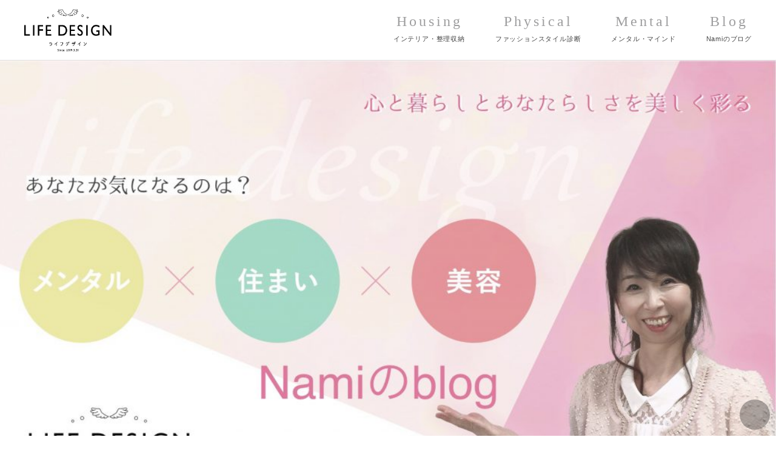

--- FILE ---
content_type: text/html; charset=UTF-8
request_url: https://www.life-design.pro/blog/date/2019/11
body_size: 46455
content:

<!DOCTYPE html><html lang="ja"><head><meta http-equiv="X-UA-Compatible" content="IE=edge, chrome=1" /><meta http-equiv="content-type" content="text/html; charset=utf-8" /><meta http-equiv="content-language" content="ja"><meta name="description" content="" /><meta name="viewport"
 content="user-scalable=no, width=device-width, initial-scale=1, minimum-scale=1, maximum-scale=1" /><link rel="stylesheet" href="/css/style-00632eef54.css" media="screen,projection" /><title>11月, 2019 | ライフデザイン</title><meta name="robots" content="noindex, max-snippet:-1, max-image-preview:large, max-video-preview:-1" /><link rel="canonical" href="https://www.life-design.pro/blog/date/2019/11" /><meta name="google" content="nositelinkssearchbox" /> <script type="application/ld+json" class="aioseo-schema">{"@context":"https:\/\/schema.org","@graph":[{"@type":"WebSite","@id":"https:\/\/www.life-design.pro\/#website","url":"https:\/\/www.life-design.pro\/","name":"\u30e9\u30a4\u30d5\u30c7\u30b6\u30a4\u30f3","inLanguage":"ja","publisher":{"@id":"https:\/\/www.life-design.pro\/#organization"}},{"@type":"Organization","@id":"https:\/\/www.life-design.pro\/#organization","name":"\u30e9\u30a4\u30d5\u30c7\u30b6\u30a4\u30f3","url":"https:\/\/www.life-design.pro\/"},{"@type":"BreadcrumbList","@id":"https:\/\/www.life-design.pro\/blog\/date\/2019\/11\/#breadcrumblist","itemListElement":[{"@type":"ListItem","@id":"https:\/\/www.life-design.pro\/#listItem","position":1,"item":{"@type":"WebPage","@id":"https:\/\/www.life-design.pro\/","name":"\u30db\u30fc\u30e0","description":"\u30a4\u30f3\u30c6\u30ea\u30a2\u3068\u5973\u6027\u306e\u898b\u305f\u76ee\u3068\u30b3\u30b3\u30ed\u3092\u8f1d\u304b\u305b\u308b\u30b3\u30fc\u30c7\u30a3\u30cd\u30fc\u30bf\u30fc\u3002\u300e\u30e9\u30a4\u30d5\u30c7\u30b6\u30a4\u30f3\u300f\u4ee3\u8868 \u30a4\u30f3\u30c6\u30ea\u30a2\u30b3\u30fc\u30c7\u30a3\u30cd\u30fc\u30bf\u30fc\u3001\u30d5\u30a1\u30c3\u30b7\u30e7\u30f3\u30b9\u30bf\u30a4\u30eb\u30a2\u30c9\u30d0\u30a4\u30b6\u30fc\u3001\u6574\u7406\u53ce\u7d0d\u30a2\u30c9\u30d0\u30a4\u30b6\u30fc\u3001\u30bb\u30df\u30ca\u30fc\u8b1b\u5e2b \u3001\u30a4\u30d9\u30f3\u30c8\u30a2\u30ca\u30a6\u30f3\u30b5\u30fc\u3001\u30ca\u30df\u30fc\u30ba\u30a2\u30ab\u30c7\u30df\u30fc\u4e3b\u5bb0","url":"https:\/\/www.life-design.pro\/"},"nextItem":"https:\/\/www.life-design.pro\/blog\/date\/2019\/#listItem"},{"@type":"ListItem","@id":"https:\/\/www.life-design.pro\/blog\/date\/2019\/#listItem","position":2,"item":{"@type":"WebPage","@id":"https:\/\/www.life-design.pro\/blog\/date\/2019\/","name":"2019","url":"https:\/\/www.life-design.pro\/blog\/date\/2019\/"},"nextItem":"https:\/\/www.life-design.pro\/blog\/date\/2019\/11\/#listItem","previousItem":"https:\/\/www.life-design.pro\/#listItem"},{"@type":"ListItem","@id":"https:\/\/www.life-design.pro\/blog\/date\/2019\/11\/#listItem","position":3,"item":{"@type":"WebPage","@id":"https:\/\/www.life-design.pro\/blog\/date\/2019\/11\/","name":"11\u6708, 2019","url":"https:\/\/www.life-design.pro\/blog\/date\/2019\/11\/"},"previousItem":"https:\/\/www.life-design.pro\/blog\/date\/2019\/#listItem"}]},{"@type":"CollectionPage","@id":"https:\/\/www.life-design.pro\/blog\/date\/2019\/11\/#collectionpage","url":"https:\/\/www.life-design.pro\/blog\/date\/2019\/11\/","name":"11\u6708, 2019 | \u30e9\u30a4\u30d5\u30c7\u30b6\u30a4\u30f3","inLanguage":"ja","isPartOf":{"@id":"https:\/\/www.life-design.pro\/#website"},"breadcrumb":{"@id":"https:\/\/www.life-design.pro\/blog\/date\/2019\/11\/#breadcrumblist"}}]}</script> <link rel='dns-prefetch' href='//webfonts.sakura.ne.jp' /><link rel='dns-prefetch' href='//life-design.pro' />  <script type="text/javascript" data-cfasync="false">(window.gaDevIds=window.gaDevIds||[]).push("dNDMyYj");
	var em_version         = '6.4.0';
	var em_track_user      = true;
	var em_no_track_reason = '';
	
	var disableStr = 'ga-disable-UA-61641137-2';

	/* Function to detect opted out users */
	function __gaTrackerIsOptedOut() {
		return document.cookie.indexOf(disableStr + '=true') > -1;
	}

	/* Disable tracking if the opt-out cookie exists. */
	if ( __gaTrackerIsOptedOut() ) {
		window[disableStr] = true;
	}

	/* Opt-out function */
	function __gaTrackerOptout() {
	  document.cookie = disableStr + '=true; expires=Thu, 31 Dec 2099 23:59:59 UTC; path=/';
	  window[disableStr] = true;
	}

	if ( 'undefined' === typeof gaOptout ) {
		function gaOptout() {
			__gaTrackerOptout();
		}
	}
	
	if ( em_track_user ) {
		(function(i,s,o,g,r,a,m){i['GoogleAnalyticsObject']=r;i[r]=i[r]||function(){
			(i[r].q=i[r].q||[]).push(arguments)},i[r].l=1*new Date();a=s.createElement(o),
			m=s.getElementsByTagName(o)[0];a.async=1;a.src=g;m.parentNode.insertBefore(a,m)
		})(window,document,'script','//www.google-analytics.com/analytics.js','__gaTracker');

window.ga = __gaTracker;		__gaTracker('create', 'UA-61641137-2', 'auto');
		__gaTracker('set', 'forceSSL', true);
		__gaTracker('send','pageview');
		__gaTracker( function() { window.ga = __gaTracker; } );
	} else {
		console.log( "" );
		(function() {
			/* https://developers.google.com/analytics/devguides/collection/analyticsjs/ */
			var noopfn = function() {
				return null;
			};
			var noopnullfn = function() {
				return null;
			};
			var Tracker = function() {
				return null;
			};
			var p = Tracker.prototype;
			p.get = noopfn;
			p.set = noopfn;
			p.send = noopfn;
			var __gaTracker = function() {
				var len = arguments.length;
				if ( len === 0 ) {
					return;
				}
				var f = arguments[len-1];
				if ( typeof f !== 'object' || f === null || typeof f.hitCallback !== 'function' ) {
					console.log( 'Not running function __gaTracker(' + arguments[0] + " ....) because you are not being tracked. " + em_no_track_reason );
					return;
				}
				try {
					f.hitCallback();
				} catch (ex) {

				}
			};
			__gaTracker.create = function() {
				return new Tracker();
			};
			__gaTracker.getByName = noopnullfn;
			__gaTracker.getAll = function() {
				return [];
			};
			__gaTracker.remove = noopfn;
			window['__gaTracker'] = __gaTracker;
			window.ga = __gaTracker;		})();
		}</script> <link rel='stylesheet' id='tinyjpfont-default-font-css'  href='https://www.www.life-design.pro/cms/wp-content/plugins/japanese-font-for-tinymce/default-font-css.php?fn&#038;ver=5.2.21' type='text/css' media='all' /><link rel='stylesheet' id='sb_instagram_styles-css'  href='https://www.life-design.pro/cms/wp-content/plugins/instagram-feed/css/sb-instagram-2-2.min.css?ver=2.4.6' type='text/css' media='all' /><link rel='stylesheet' id='tribe-common-skeleton-style-css'  href='https://www.life-design.pro/cms/wp-content/plugins/the-events-calendar/common/src/resources/css/common-skeleton.min.css?ver=4.12.7' type='text/css' media='all' /><link rel='stylesheet' id='tribe-tooltip-css'  href='https://www.life-design.pro/cms/wp-content/plugins/the-events-calendar/common/src/resources/css/tooltip.min.css?ver=4.12.7' type='text/css' media='all' /><link rel='stylesheet' id='wp-block-library-css'  href='https://www.www.life-design.pro/cms/wp-includes/css/dist/block-library/style.min.css?ver=5.2.21' type='text/css' media='all' /><link rel='stylesheet' id='ts_fab_css-css'  href='https://www.www.life-design.pro/cms/wp-content/plugins/fancier-author-box/css/ts-fab.min.css?ver=1.4' type='text/css' media='all' /><link rel='stylesheet' id='tinyjpfont-styles-css'  href='https://www.www.life-design.pro/cms/wp-content/plugins/japanese-font-for-tinymce/addfont.css?ver=5.2.21' type='text/css' media='all' /><link rel='stylesheet' id='wp-pagenavi-css'  href='https://www.www.life-design.pro/cms/wp-content/plugins/wp-pagenavi/pagenavi-css.css?ver=2.70' type='text/css' media='all' /><link rel='stylesheet' id='exactmetrics-popular-posts-style-css'  href='https://www.www.life-design.pro/cms/wp-content/plugins/google-analytics-dashboard-for-wp/assets/css/frontend.min.css?ver=6.4.0' type='text/css' media='all' /><link rel='stylesheet' id='monsterinsights-popular-posts-style-css'  href='https://www.www.life-design.pro/cms/wp-content/plugins/google-analytics-for-wordpress/assets/css/frontend.min.css?ver=7.14.0' type='text/css' media='all' /><style>.ts-fab-list li a { background-color: #e9e9e9; border: 1px solid #e9e9e9; color: #333; }
	.ts-fab-list li.active a { background-color: #0d986a; border: 1px solid #0d986a; color: #fff; }
	.ts-fab-tab { background-color: #fff; border: 2px solid #0d986a; color: #555; }</style><style type='text/css'>#post-3242 h1,#post-3242 h2,#post-3242 h3,#post-3242 .entry-title{ font-family: "見出ゴMB31" !important;}#post-3242 h4,#post-3242 h5,#post-3242 h6{ font-family: "カクミン R" !important;}#post-3242.hentry{ font-family: "新ゴ R" !important;}#post-3242 strong,#post-3242 b{ font-family: "新ゴ M" !important;}#post-3236 h1,#post-3236 h2,#post-3236 h3,#post-3236 .entry-title{ font-family: "見出ゴMB31" !important;}#post-3236 h4,#post-3236 h5,#post-3236 h6{ font-family: "カクミン R" !important;}#post-3236.hentry{ font-family: "新ゴ R" !important;}#post-3236 strong,#post-3236 b{ font-family: "新ゴ M" !important;}#post-3206 h1,#post-3206 h2,#post-3206 h3,#post-3206 .entry-title{ font-family: "見出ゴMB31" !important;}#post-3206 h4,#post-3206 h5,#post-3206 h6{ font-family: "カクミン R" !important;}#post-3206.hentry{ font-family: "新ゴ R" !important;}#post-3206 strong,#post-3206 b{ font-family: "新ゴ M" !important;}#post-3185 h1,#post-3185 h2,#post-3185 h3,#post-3185 .entry-title{ font-family: "見出ゴMB31" !important;}#post-3185 h4,#post-3185 h5,#post-3185 h6{ font-family: "カクミン R" !important;}#post-3185.hentry{ font-family: "新ゴ R" !important;}#post-3185 strong,#post-3185 b{ font-family: "新ゴ M" !important;}#post-3157 h1,#post-3157 h2,#post-3157 h3,#post-3157 .entry-title{ font-family: "見出ゴMB31" !important;}#post-3157 h4,#post-3157 h5,#post-3157 h6{ font-family: "カクミン R" !important;}#post-3157.hentry{ font-family: "新ゴ R" !important;}#post-3157 strong,#post-3157 b{ font-family: "新ゴ M" !important;}#post-3130 h1,#post-3130 h2,#post-3130 h3,#post-3130 .entry-title{ font-family: "見出ゴMB31" !important;}#post-3130 h4,#post-3130 h5,#post-3130 h6{ font-family: "カクミン R" !important;}#post-3130.hentry{ font-family: "新ゴ R" !important;}#post-3130 strong,#post-3130 b{ font-family: "新ゴ M" !important;}</style><meta name="tec-api-version" content="v1"><meta name="tec-api-origin" content="https://www.life-design.pro"><link rel="https://theeventscalendar.com/" href="https://www.life-design.pro/wp-json/tribe/events/v1/" /><style type="text/css">.recentcomments a{display:inline !important;padding:0 !important;margin:0 !important;}</style><script>(function (d, s, id) {
        var js, fjs = d.getElementsByTagName(s)[0];
        if (d.getElementById(id)) return;
        js = d.createElement(s);
        js.id = id;
        js.src = "//connect.facebook.net/ja_JP/sdk.js#xfbml=1&version=v2.7";
        fjs.parentNode.insertBefore(js, fjs);
    }(document, 'script', 'facebook-jssdk'));</script> <style type="text/css">.wp_social_bookmarking_light{
    border: 0 !important;
    padding: 10px 0 20px 0 !important;
    margin: 0 !important;
}
.wp_social_bookmarking_light div{
    float: left !important;
    border: 0 !important;
    padding: 0 !important;
    margin: 0 5px 0px 0 !important;
    min-height: 30px !important;
    line-height: 18px !important;
    text-indent: 0 !important;
}
.wp_social_bookmarking_light img{
    border: 0 !important;
    padding: 0;
    margin: 0;
    vertical-align: top !important;
}
.wp_social_bookmarking_light_clear{
    clear: both !important;
}
#fb-root{
    display: none;
}
.wsbl_facebook_like iframe{
    max-width: none !important;
}
.wsbl_pinterest a{
    border: 0px !important;
}</style><style type="text/css" id="wp-custom-css">.p-page__table {
	letter-spacing: normal;
	
}


h3 {
  position: relative;
  background: #dfefff;
  box-shadow: 0px 0px 0px 5px #dfefff;
  border: dashed 2px white;
  padding: 0.2em 0.5em;
  color: #454545;
}



h4 {
  position: relative;
  padding: 5px 26px 5px 42px;
  background: #f0d8e8;
  font-size: 20px;
  color: #2d2d2d;
  margin-left: -33px;
  line-height: 1.3;
  border-bottom: solid 3px white;
  z-index:-2;
}


h5 {
  position: relative;
  padding: 0.5em;
  background: #a6d3c8;
  color: white;
}


h2 {
  position: relative;
  padding: 0.6em;
  background: #e0edff;
}

h6 {
  padding: 0.4em 0.5em;/*文字の上下 左右の余白*/
  color: #494949;/*文字色*/
  background: #f4f4f4;/*背景色*/
  border-left: solid 5px #7db4e6;/*左線*/
  border-bottom: solid 3px #d7d7d7;/*下線*/
}</style> <script async src="https://www.googletagmanager.com/gtag/js?id=G-C8ZS9R61MC"></script> <script>window.dataLayer = window.dataLayer || [];
  function gtag(){dataLayer.push(arguments);}
  gtag('js', new Date());

  gtag('config', 'G-C8ZS9R61MC');</script> </head><body id="p-top" class="archive date s-blog v-drawer v-drawer--top tribe-no-js tribe-bar-is-disabled"><header class="l-header v-drawer-navbar v-drawer-navbar--fixed"><section class="s-header v-drawer-container"><div class="v-drawer-navbar-header"><h1 class="s-header__logo"><a href="/"><img src="/images/logo.png" alt="ライフデザイン"></a></h1><nav class="s-header__navigations"> <a href="/housing" class="s-header__navigation"><dl><dt>Housing</dt><dd>インテリア・整理収納</dd></dl> </a> <a href="/physical" class="s-header__navigation"><dl><dt>Physical</dt><dd>ファッションスタイル診断</dd></dl> </a> <a href="/mental" class="s-header__navigation"><dl><dt>Mental</dt><dd>メンタル・マインド</dd></dl> </a> <a href="/blog" class="s-header__navigation"><dl><dt>Blog</dt><dd>Namiのブログ</dd></dl> </a></nav> <button type="button" class="s-header__button v-drawer-toggle v-drawer-hamburger"> <span class="v-drawer-hamburger-icon"></span> </button></div><nav class="s-header__navigations--drawer v-drawer-nav"><ul><li><a href="/housing">インテリア・整理収納</a></li><li><a href="/physical">ファッションスタイル診断</a></li><li><a href="/mental">メンタル・マインド</a></li><li><a href="/speaking">セミナー・司会</a></li><li><a href="/events">イベントスケジュール</a></li><li><a href="/blog">Namiのブログ</a></li></ul></nav></section></header><main class="l-main"><h1 class="p-page__title"><img src="https://www.life-design.pro/cms/wp-content/uploads/2020/08/IMG_8735-1440x835.jpg" srcset="https://www.life-design.pro/cms/wp-content/uploads/2020/08/IMG_8735-1024x593.jpg 1024w,https://www.life-design.pro/cms/wp-content/uploads/2020/08/IMG_8735-750x435.jpg 640w" alt="昔は個性より「同じ」がステータスの時代があって、旭川では皆ジャルパンを 履いてたりした(笑) ファッションスタイル各コースのご案内"></h1><div class="s-blog__wrapper"><article class="l-article"> <a href="https://www.life-design.pro/blog/3242" class="s-blog__posts"><figure class="s-blog__posts-image"> <img src="https://www.life-design.pro/cms/wp-content/uploads/2019/11/S__25346068-e1574836917337-375x280.jpg" srcset="https://www.life-design.pro/cms/wp-content/uploads/2019/11/S__25346068-e1574836917337-375x280.jpg 1024w,https://www.life-design.pro/cms/wp-content/uploads/2019/11/S__25346068-e1574836917337-750x560.jpg 640w" alt="昔は個性より「同じ」がステータスの時代があって、旭川では皆ジャルパンを 履いてたりした(笑) ファッションスタイル各コースのご案内"><figcaption class="s-blog__posts-date">20191127</figcaption></figure><div class="s-blog__posts-content"><h2>昔は個性より「同じ」がステータスの時代があって、旭川では皆ジャルパンを 履いてたりした(笑) ファッションスタイル各コースのご案内</h2><p>生まれた時代や年代で価値観が大きく違う、しみじみ感じた出来事がありました。　　　　　　　 今の時代、個人が尊重され「個性」というものを表に出して「自分らしく生きる」というご時世。 人と同じでなくても自分の得意なことを活か [&hellip;]</p></div> </a> <a href="https://www.life-design.pro/blog/3236" class="s-blog__posts"><figure class="s-blog__posts-image"> <img src="https://life-d.net/cms/wp-content/uploads/2018/09/IMG_0348-375x280.jpg" srcset="https://life-d.net/cms/wp-content/uploads/2018/09/IMG_0348-375x280.jpg 1024w,https://life-d.net/cms/wp-content/uploads/2018/09/IMG_0348-750x560.jpg 640w" alt="【告知】整理収納アドバイザー2級認定講座募集"><figcaption class="s-blog__posts-date">20191126</figcaption></figure><div class="s-blog__posts-content"><h2>【告知】整理収納アドバイザー2級認定講座募集</h2><p>&nbsp; &nbsp; ライフデザイン旭川Namiです。 &nbsp; お部屋のモノを整えるには、方法があります。 お片付けは、ただやればいいだけではないのです。 ルールに基づいた方法で行えば、お家はスッキリと暮らし [&hellip;]</p></div> </a> <a href="https://www.life-design.pro/blog/3206" class="s-blog__posts"><figure class="s-blog__posts-image"> <img src="https://www.life-design.pro/cms/wp-content/uploads/2019/11/12-375x280.png" srcset="https://www.life-design.pro/cms/wp-content/uploads/2019/11/12-375x280.png 1024w,https://www.life-design.pro/cms/wp-content/uploads/2019/11/12-750x560.png 640w" alt="Namiの【色のハナシ】iro2　色の好き嫌いは経験や環境によって作られる"><figcaption class="s-blog__posts-date">20191123</figcaption></figure><div class="s-blog__posts-content"><h2>Namiの【色のハナシ】iro2　色の好き嫌いは経験や環境によって作られる</h2><p>自分のお部屋が狭くて何だか窮屈に感じる、圧迫感があってどうも落ち着かない、そのように感じている方いますよね。 ココロと暮らしと貴女らしさを彩るコーディネーター ライフデザイン旭川 Namiです。 &nbsp; 色は空間の [&hellip;]</p></div> </a> <a href="https://www.life-design.pro/blog/3185" class="s-blog__posts"><figure class="s-blog__posts-image"> <img src="https://www.life-design.pro/cms/wp-content/uploads/2019/05/p3251205-375x280.jpg" srcset="https://www.life-design.pro/cms/wp-content/uploads/2019/05/p3251205-375x280.jpg 1024w,https://www.life-design.pro/cms/wp-content/uploads/2019/05/p3251205-750x560.jpg 640w" alt="【募集】ファッションスタイル各コースのご案内～ファッションスタイルアドバイザーNami～"><figcaption class="s-blog__posts-date">20191121</figcaption></figure><div class="s-blog__posts-content"><h2>【募集】ファッションスタイル各コースのご案内～ファッションスタイルアドバイザーNami～</h2><p>ご予約受付中🍀 ・小顔矯正セラピー（60分・90分コース） ・似合うファッション診断（パーソナルカラー/ 骨格診断　各コース） ・キネシオロジー メンタル音叉カウンセリング（対面・オンライン） ・整理収納アドバイザー２級 [&hellip;]</p></div> </a> <a href="https://www.life-design.pro/blog/3157" class="s-blog__posts"><figure class="s-blog__posts-image"> <img src="https://www.life-design.pro/cms/wp-content/uploads/2019/11/795316b92fc766b0181f6fef074f03fa-375x280.png" srcset="https://www.life-design.pro/cms/wp-content/uploads/2019/11/795316b92fc766b0181f6fef074f03fa-375x280.png 1024w,https://www.life-design.pro/cms/wp-content/uploads/2019/11/795316b92fc766b0181f6fef074f03fa-750x560.png 640w" alt="Namiの【色のハナシ】iro１　人は色に操られて過ごしている"><figcaption class="s-blog__posts-date">20191116</figcaption></figure><div class="s-blog__posts-content"><h2>Namiの【色のハナシ】iro１　人は色に操られて過ごしている</h2><p>&nbsp; ライフデザインNamiです　(✿◠‿◠) 今日は色についてのお話です。 &nbsp; 色って私たちが識別できるのは何色あるか、知ってますか 実は１０００万色とも言われている。 お洋服を選びに行っても同じ色を [&hellip;]</p></div> </a> <a href="https://www.life-design.pro/blog/3130" class="s-blog__posts"><figure class="s-blog__posts-image"> <img src="https://www.life-design.pro/cms/wp-content/uploads/2019/11/IMG_5806-375x280.jpg" srcset="https://www.life-design.pro/cms/wp-content/uploads/2019/11/IMG_5806-375x280.jpg 1024w,https://www.life-design.pro/cms/wp-content/uploads/2019/11/IMG_5806-578x560.jpg 640w" alt="クリスマスワークショップ【簡単】豪華・可愛い・ナチュラル・クリスマスリースを作ろう♪"><figcaption class="s-blog__posts-date">20191114</figcaption></figure><div class="s-blog__posts-content"><h2>クリスマスワークショップ【簡単】豪華・可愛い・ナチュラル・クリスマスリースを作ろう♪</h2><p>&nbsp; ライフデザインNamiです　(✿◠‿◠) 12月ももうすぐクリスマスがやってきます。 クリスマスを彩るアイテムにかわいいリース &nbsp; ■クリスマスリースのワークショップを開催します。 素敵なファブリ [&hellip;]</p></div> </a></article><aside class="l-aside"><div class="s-blog__sidebox"><div class="about-widget widget-content"><div class="about-img"> <img src="https://life-design.pro/cms/wp-content/uploads/2020/11/shareImage_1605410545.jpg" width="250" height="250" class="about-img" alt=""></div><div class="about-description"><p>大上奈美<br /> 心と暮らしと貴女らしさを彩るコーディネーター<br /> 北海道旭川市『ライフデザイン』代表　<br /> <br /> インテリアコーディネーター、ファッションスタイルアドバイザー、整理収納アドバイザー、メンタル美容セラピスト、イベントブライダルアナウンサー、ナミーズアカデミー主宰。<br /> 今まで培った様々なスキルから 聴く・伝える・輝く女性へと導くお手伝いを生き甲斐としている。</p><p class="about-social"> <a href="https://www.facebook.com/nami.urasaki" title="Facebook" class="fa fa-facebook" target="_blank"></a> <a href="https://twitter.com/Nami_lifedesign" title="Twitter" class="fa fa-twitter" target="_blank"></a> <a href="https://www.instagram.com/nami_lifedesign/" title="Instagram" class="fa fa-instagram" target="_blank"></a></p></div></div></div><div class="s-blog__sidebox"><h3 class="s-blog__sidebox-title">最近の投稿</h3><ul><li> <a href="https://www.life-design.pro/blog/10892">【旭川】パーソナルカラー 診断１２分類・骨格診断・顔タイプ診断はあなただけの魅力を発見できる魔法の診断です｜イメージコンサルタントNami</a></li><li> <a href="https://www.life-design.pro/blog/10658">【旭川】似合うを知ろう！パーソナルカラー診断・ 骨格診断・顔タイプ診断 ライフデザイン Nami</a></li><li> <a href="https://www.life-design.pro/blog/10525">【旭川】お友達３名でパーソナルカラー、骨格診断でご来店♪｜お得なグループ割引ご案内｜イメージコンサルタントNami</a></li><li> <a href="https://www.life-design.pro/blog/10493">【旭川】ファッション診断 ２名様以上対象 お得なグループ割引ご案内｜イメージコンサルタントNami</a></li><li> <a href="https://www.life-design.pro/blog/10415">【旭川】お客様がライフデザイン を選んでくれた理由とは？｜イメージコンサルタントNami</a></li></ul></div><div class="s-blog__sidebox"><h3 class="s-blog__sidebox-title">カテゴリー</h3><ul><li class="cat-item cat-item-15"><a href="https://www.life-design.pro/blog/category/information">information</a></li><li class="cat-item cat-item-4"><a href="https://www.life-design.pro/blog/category/%e3%82%a4%e3%83%99%e3%83%b3%e3%83%88">イベント</a></li><li class="cat-item cat-item-11"><a href="https://www.life-design.pro/blog/category/%e3%82%a4%e3%83%b3%e3%83%86%e3%83%aa%e3%82%a2%e3%82%b3%e3%83%bc%e3%83%87%e3%82%a3%e3%83%8d%e3%83%bc%e3%83%88">インテリアコーディネート</a></li><li class="cat-item cat-item-19"><a href="https://www.life-design.pro/blog/category/%e3%82%a8%e3%82%af%e3%82%b9%e3%83%9e">エクスマ</a></li><li class="cat-item cat-item-20"><a href="https://www.life-design.pro/blog/category/%e3%82%ab%e3%83%a9%e3%83%bc">カラー</a></li><li class="cat-item cat-item-41"><a href="https://www.life-design.pro/blog/category/%e5%bf%83%e3%81%ae%e3%81%8a%e8%a9%b1-%e5%bf%83%e3%81%ae%e6%95%b4%e7%90%86/%e3%82%ad%e3%83%8d%e3%82%b7%e3%82%aa%e3%83%ad%e3%82%b8%e3%83%bc">キネシオロジー</a></li><li class="cat-item cat-item-77"><a href="https://www.life-design.pro/blog/category/physical/%e3%81%94%e6%84%9f%e6%83%b3">ご感想</a></li><li class="cat-item cat-item-29"><a href="https://www.life-design.pro/blog/category/%e3%83%8a%e3%83%9f%e3%83%bc%e3%82%ba%e3%82%a2%e3%82%ab%e3%83%87%e3%83%9f%e3%83%bc">ナミーズアカデミー</a></li><li class="cat-item cat-item-26"><a href="https://www.life-design.pro/blog/category/%e3%83%8a%e3%83%9f%e3%83%bc%e3%82%ba%e3%83%97%e3%83%ad%e3%82%b8%e3%82%a7%e3%82%af%e3%83%88icoro_cara%ef%bc%88%e3%82%a4%e3%82%b3%e3%83%ad%e3%82%ab%e3%83%a9%ef%bc%89">ナミーズプロジェクト</a></li><li class="cat-item cat-item-33"><a href="https://www.life-design.pro/blog/category/physical/%e3%83%91%e3%83%bc%e3%82%bd%e3%83%8a%e3%83%ab%e3%82%ab%e3%83%a9%e3%83%bc%e8%a8%ba%e6%96%ad">パーソナルカラー診断</a></li><li class="cat-item cat-item-82"><a href="https://www.life-design.pro/blog/category/%e3%83%91%e3%83%bc%e3%82%bd%e3%83%8a%e3%83%ab%e3%82%ab%e3%83%a9%e3%83%bc%e8%a8%ba%e6%96%ad-2">パーソナルカラー診断</a></li><li class="cat-item cat-item-18"><a href="https://www.life-design.pro/blog/category/physical">ファッションスタイル診断</a></li><li class="cat-item cat-item-22"><a href="https://www.life-design.pro/blog/category/%e5%bf%83%e3%81%ae%e3%81%8a%e8%a9%b1-%e5%bf%83%e3%81%ae%e6%95%b4%e7%90%86">メンタル マインド ココロ</a></li><li class="cat-item cat-item-25"><a href="https://www.life-design.pro/blog/category/%e3%83%a2%e3%83%87%e3%83%ab%e3%83%8f%e3%82%a6%e3%82%b9%e8%a6%8b%e5%ad%a6%e4%bc%9a">モデルハウス見学会</a></li><li class="cat-item cat-item-27"><a href="https://www.life-design.pro/blog/category/%e5%8f%b8%e4%bc%9a">司会・アナウンサー</a></li><li class="cat-item cat-item-34"><a href="https://www.life-design.pro/blog/category/%e5%b0%8f%e9%a1%94%e7%9f%af%e6%ad%a3">小顔矯正</a></li><li class="cat-item cat-item-38"><a href="https://www.life-design.pro/blog/category/%e7%be%8e%e5%ae%b9/%e5%b0%8f%e9%a1%94%e7%9f%af%e6%ad%a3-%e7%be%8e%e5%ae%b9">小顔矯正</a></li><li class="cat-item cat-item-58"><a href="https://www.life-design.pro/blog/category/%e5%b0%8f%e9%a1%94%e7%9f%af%e6%ad%a3/%e5%b0%8f%e9%a1%94%e7%9f%af%e6%ad%a3%e3%83%93%e3%83%95%e3%82%a9%e3%83%bc%e3%82%a2%e3%83%95%e3%82%bf%e3%83%bc">小顔矯正ビフォーアフター</a></li><li class="cat-item cat-item-57"><a href="https://www.life-design.pro/blog/category/%e5%b0%8f%e9%a1%94%e7%9f%af%e6%ad%a3/%e6%84%9f%e6%83%b3-%e5%b0%8f%e9%a1%94%e7%9f%af%e6%ad%a3">感想 小顔矯正</a></li><li class="cat-item cat-item-65"><a href="https://www.life-design.pro/blog/category/%e5%bf%83%e3%81%ae%e3%81%8a%e8%a9%b1-%e5%bf%83%e3%81%ae%e6%95%b4%e7%90%86/%e6%84%9f%e6%83%b3%e3%83%a1%e3%83%b3%e3%82%bf%e3%83%ab%e9%83%a8%e9%96%80">感想メンタル部門</a></li><li class="cat-item cat-item-6"><a href="https://www.life-design.pro/blog/category/%e6%95%b4%e7%90%86%e5%8f%8e%e7%b4%8d">整理収納</a></li><li class="cat-item cat-item-24"><a href="https://www.life-design.pro/blog/category/housekeeping">整理収納アドバイザー2級認定講座</a></li><li class="cat-item cat-item-30"><a href="https://www.life-design.pro/blog/category/%e6%96%b0%e3%81%97%e3%81%84%e3%82%b9%e3%83%86%e3%83%bc%e3%82%b8">新しいステージ</a></li><li class="cat-item cat-item-10"><a href="https://www.life-design.pro/blog/category/%e6%97%85%e8%a1%8c">旅行</a></li><li class="cat-item cat-item-1"><a href="https://www.life-design.pro/blog/category/%e6%9c%aa%e5%88%86%e9%a1%9e">未分類</a></li><li class="cat-item cat-item-9"><a href="https://www.life-design.pro/blog/category/%e7%a7%81%e3%81%ae%e3%81%93%e3%81%a8">私のこと</a></li><li class="cat-item cat-item-23"><a href="https://www.life-design.pro/blog/category/%e4%bb%b2%e9%96%93">私の仲間たち</a></li><li class="cat-item cat-item-5"><a href="https://www.life-design.pro/blog/category/%e5%ad%a6%e3%81%b3">私の学び</a></li><li class="cat-item cat-item-64"><a href="https://www.life-design.pro/blog/category/%e5%bf%83%e3%81%ae%e3%81%8a%e8%a9%b1-%e5%bf%83%e3%81%ae%e6%95%b4%e7%90%86/%e7%be%8e%e4%ba%ba%e5%a1%be%e3%82%ad%e3%83%8d%e3%82%b7%e3%82%aa%e3%83%ad%e3%82%b8%e3%83%bc%e3%82%ab%e3%82%a6%e3%83%b3%e3%82%bb%e3%83%aa%e3%83%b3%e3%82%b0">美人塾キネシオロジーカウンセリング</a></li><li class="cat-item cat-item-78"><a href="https://www.life-design.pro/blog/category/%e5%bf%83%e3%81%ae%e3%81%8a%e8%a9%b1-%e5%bf%83%e3%81%ae%e6%95%b4%e7%90%86/%e7%be%8e%e4%ba%ba%e5%a1%be%e3%83%a1%e3%83%b3%e3%82%bf%e3%83%ab%e3%82%bb%e3%83%a9%e3%83%94%e3%82%b9%e3%83%88%e9%a4%8a%e6%88%90%e8%ac%9b%e5%ba%a7">美人塾メンタルセラピスト養成講座</a></li><li class="cat-item cat-item-35"><a href="https://www.life-design.pro/blog/category/%e7%be%8e%e5%ae%b9">美容</a></li><li class="cat-item cat-item-2"><a href="https://www.life-design.pro/blog/category/%e8%ac%9b%e5%ba%a7%e9%96%8b%e5%82%ac">講座開催</a></li><li class="cat-item cat-item-28"><a href="https://www.life-design.pro/blog/category/%e9%96%8b%e5%82%ac%e5%a0%b1%e5%91%8a">開催報告</a></li><li class="cat-item cat-item-40"><a href="https://www.life-design.pro/blog/category/%e5%bf%83%e3%81%ae%e3%81%8a%e8%a9%b1-%e5%bf%83%e3%81%ae%e6%95%b4%e7%90%86/%e9%9f%b3%e5%8f%89">音叉</a></li><li class="cat-item cat-item-87"><a href="https://www.life-design.pro/blog/category/physical/%e9%a1%94%e3%82%bf%e3%82%a4%e3%83%97%e8%a8%ba%e6%96%ad">顔タイプ診断</a></li><li class="cat-item cat-item-32"><a href="https://www.life-design.pro/blog/category/physical/%e9%aa%a8%e6%a0%bc%e3%82%b9%e3%82%bf%e3%82%a4%e3%83%ab%e8%a8%ba%e6%96%ad">骨格スタイル診断</a></li><li class="cat-item cat-item-81"><a href="https://www.life-design.pro/blog/category/%e9%aa%a8%e6%a0%bc%e8%a8%ba%e6%96%ad">骨格診断</a></li></ul></div><div class="s-blog__sidebox"><h3 class="s-blog__sidebox-title">アーカイブ</h3><ul><li><a href='https://www.life-design.pro/blog/date/2025/10'>2025年10月</a></li><li><a href='https://www.life-design.pro/blog/date/2025/07'>2025年7月</a></li><li><a href='https://www.life-design.pro/blog/date/2025/05'>2025年5月</a></li><li><a href='https://www.life-design.pro/blog/date/2025/04'>2025年4月</a></li><li><a href='https://www.life-design.pro/blog/date/2025/02'>2025年2月</a></li><li><a href='https://www.life-design.pro/blog/date/2024/10'>2024年10月</a></li><li><a href='https://www.life-design.pro/blog/date/2024/09'>2024年9月</a></li><li><a href='https://www.life-design.pro/blog/date/2024/07'>2024年7月</a></li><li><a href='https://www.life-design.pro/blog/date/2024/06'>2024年6月</a></li><li><a href='https://www.life-design.pro/blog/date/2024/04'>2024年4月</a></li><li><a href='https://www.life-design.pro/blog/date/2024/03'>2024年3月</a></li><li><a href='https://www.life-design.pro/blog/date/2024/01'>2024年1月</a></li><li><a href='https://www.life-design.pro/blog/date/2023/12'>2023年12月</a></li><li><a href='https://www.life-design.pro/blog/date/2023/11'>2023年11月</a></li><li><a href='https://www.life-design.pro/blog/date/2023/10'>2023年10月</a></li><li><a href='https://www.life-design.pro/blog/date/2023/08'>2023年8月</a></li><li><a href='https://www.life-design.pro/blog/date/2023/06'>2023年6月</a></li><li><a href='https://www.life-design.pro/blog/date/2023/05'>2023年5月</a></li><li><a href='https://www.life-design.pro/blog/date/2023/03'>2023年3月</a></li><li><a href='https://www.life-design.pro/blog/date/2023/02'>2023年2月</a></li><li><a href='https://www.life-design.pro/blog/date/2023/01'>2023年1月</a></li><li><a href='https://www.life-design.pro/blog/date/2022/12'>2022年12月</a></li><li><a href='https://www.life-design.pro/blog/date/2022/10'>2022年10月</a></li><li><a href='https://www.life-design.pro/blog/date/2022/09'>2022年9月</a></li><li><a href='https://www.life-design.pro/blog/date/2022/08'>2022年8月</a></li><li><a href='https://www.life-design.pro/blog/date/2022/07'>2022年7月</a></li><li><a href='https://www.life-design.pro/blog/date/2022/06'>2022年6月</a></li><li><a href='https://www.life-design.pro/blog/date/2022/05'>2022年5月</a></li><li><a href='https://www.life-design.pro/blog/date/2022/04'>2022年4月</a></li><li><a href='https://www.life-design.pro/blog/date/2022/02'>2022年2月</a></li><li><a href='https://www.life-design.pro/blog/date/2022/01'>2022年1月</a></li><li><a href='https://www.life-design.pro/blog/date/2021/12'>2021年12月</a></li><li><a href='https://www.life-design.pro/blog/date/2021/11'>2021年11月</a></li><li><a href='https://www.life-design.pro/blog/date/2021/10'>2021年10月</a></li><li><a href='https://www.life-design.pro/blog/date/2021/09'>2021年9月</a></li><li><a href='https://www.life-design.pro/blog/date/2021/08'>2021年8月</a></li><li><a href='https://www.life-design.pro/blog/date/2021/07'>2021年7月</a></li><li><a href='https://www.life-design.pro/blog/date/2021/06'>2021年6月</a></li><li><a href='https://www.life-design.pro/blog/date/2021/05'>2021年5月</a></li><li><a href='https://www.life-design.pro/blog/date/2021/04'>2021年4月</a></li><li><a href='https://www.life-design.pro/blog/date/2021/03'>2021年3月</a></li><li><a href='https://www.life-design.pro/blog/date/2021/02'>2021年2月</a></li><li><a href='https://www.life-design.pro/blog/date/2021/01'>2021年1月</a></li><li><a href='https://www.life-design.pro/blog/date/2020/12'>2020年12月</a></li><li><a href='https://www.life-design.pro/blog/date/2020/11'>2020年11月</a></li><li><a href='https://www.life-design.pro/blog/date/2020/10'>2020年10月</a></li><li><a href='https://www.life-design.pro/blog/date/2020/09'>2020年9月</a></li><li><a href='https://www.life-design.pro/blog/date/2020/08'>2020年8月</a></li><li><a href='https://www.life-design.pro/blog/date/2020/07'>2020年7月</a></li><li><a href='https://www.life-design.pro/blog/date/2020/06'>2020年6月</a></li><li><a href='https://www.life-design.pro/blog/date/2020/05'>2020年5月</a></li><li><a href='https://www.life-design.pro/blog/date/2020/04'>2020年4月</a></li><li><a href='https://www.life-design.pro/blog/date/2020/03'>2020年3月</a></li><li><a href='https://www.life-design.pro/blog/date/2020/02'>2020年2月</a></li><li><a href='https://www.life-design.pro/blog/date/2020/01'>2020年1月</a></li><li><a href='https://www.life-design.pro/blog/date/2019/12'>2019年12月</a></li><li><a href='https://www.life-design.pro/blog/date/2019/11'>2019年11月</a></li><li><a href='https://www.life-design.pro/blog/date/2019/10'>2019年10月</a></li><li><a href='https://www.life-design.pro/blog/date/2019/09'>2019年9月</a></li><li><a href='https://www.life-design.pro/blog/date/2019/08'>2019年8月</a></li><li><a href='https://www.life-design.pro/blog/date/2019/07'>2019年7月</a></li><li><a href='https://www.life-design.pro/blog/date/2019/06'>2019年6月</a></li><li><a href='https://www.life-design.pro/blog/date/2019/05'>2019年5月</a></li><li><a href='https://www.life-design.pro/blog/date/2019/04'>2019年4月</a></li><li><a href='https://www.life-design.pro/blog/date/2019/03'>2019年3月</a></li><li><a href='https://www.life-design.pro/blog/date/2018/12'>2018年12月</a></li><li><a href='https://www.life-design.pro/blog/date/2018/11'>2018年11月</a></li><li><a href='https://www.life-design.pro/blog/date/2018/10'>2018年10月</a></li><li><a href='https://www.life-design.pro/blog/date/2018/09'>2018年9月</a></li><li><a href='https://www.life-design.pro/blog/date/2018/08'>2018年8月</a></li><li><a href='https://www.life-design.pro/blog/date/2018/07'>2018年7月</a></li><li><a href='https://www.life-design.pro/blog/date/2018/06'>2018年6月</a></li><li><a href='https://www.life-design.pro/blog/date/2018/05'>2018年5月</a></li><li><a href='https://www.life-design.pro/blog/date/2018/04'>2018年4月</a></li><li><a href='https://www.life-design.pro/blog/date/2018/03'>2018年3月</a></li><li><a href='https://www.life-design.pro/blog/date/2018/02'>2018年2月</a></li><li><a href='https://www.life-design.pro/blog/date/2018/01'>2018年1月</a></li><li><a href='https://www.life-design.pro/blog/date/2017/12'>2017年12月</a></li><li><a href='https://www.life-design.pro/blog/date/2017/11'>2017年11月</a></li><li><a href='https://www.life-design.pro/blog/date/2017/10'>2017年10月</a></li><li><a href='https://www.life-design.pro/blog/date/2017/09'>2017年9月</a></li><li><a href='https://www.life-design.pro/blog/date/2017/08'>2017年8月</a></li><li><a href='https://www.life-design.pro/blog/date/2017/07'>2017年7月</a></li><li><a href='https://www.life-design.pro/blog/date/2017/06'>2017年6月</a></li><li><a href='https://www.life-design.pro/blog/date/2017/05'>2017年5月</a></li><li><a href='https://www.life-design.pro/blog/date/2017/04'>2017年4月</a></li><li><a href='https://www.life-design.pro/blog/date/2017/03'>2017年3月</a></li><li><a href='https://www.life-design.pro/blog/date/2017/02'>2017年2月</a></li><li><a href='https://www.life-design.pro/blog/date/2017/01'>2017年1月</a></li><li><a href='https://www.life-design.pro/blog/date/2016/12'>2016年12月</a></li><li><a href='https://www.life-design.pro/blog/date/2016/11'>2016年11月</a></li><li><a href='https://www.life-design.pro/blog/date/2016/10'>2016年10月</a></li><li><a href='https://www.life-design.pro/blog/date/2016/09'>2016年9月</a></li><li><a href='https://www.life-design.pro/blog/date/2016/08'>2016年8月</a></li><li><a href='https://www.life-design.pro/blog/date/2016/07'>2016年7月</a></li><li><a href='https://www.life-design.pro/blog/date/2016/06'>2016年6月</a></li><li><a href='https://www.life-design.pro/blog/date/2016/05'>2016年5月</a></li><li><a href='https://www.life-design.pro/blog/date/2016/04'>2016年4月</a></li><li><a href='https://www.life-design.pro/blog/date/2016/03'>2016年3月</a></li><li><a href='https://www.life-design.pro/blog/date/2016/02'>2016年2月</a></li><li><a href='https://www.life-design.pro/blog/date/2016/01'>2016年1月</a></li><li><a href='https://www.life-design.pro/blog/date/2015/12'>2015年12月</a></li><li><a href='https://www.life-design.pro/blog/date/2015/11'>2015年11月</a></li><li><a href='https://www.life-design.pro/blog/date/2015/10'>2015年10月</a></li><li><a href='https://www.life-design.pro/blog/date/2015/09'>2015年9月</a></li><li><a href='https://www.life-design.pro/blog/date/2015/08'>2015年8月</a></li><li><a href='https://www.life-design.pro/blog/date/2015/07'>2015年7月</a></li><li><a href='https://www.life-design.pro/blog/date/2015/06'>2015年6月</a></li></ul></div><div class="s-blog__sidebox"><h3 class="s-blog__sidebox-title">最近のコメント</h3><ul id="recentcomments"><li class="recentcomments"><a href="https://www.life-design.pro/blog/2505#comment-577">ライフデザインとして私がこれからやりたいこと、届けたいことは。</a> に <span class="comment-author-link"><a href='https://life-design.pro/blog/3206' rel='external nofollow' class='url'>Namiの【色のハナシ】iro２　色の好き嫌いは経験や環境によって作られる | ライフデザイン</a></span> より</li><li class="recentcomments"><a href="https://www.life-design.pro/blog/3030#comment-499">MCの仕事、本格再開しました。ブライダル司会、アナウンサー、講師、伝えるお仕事やってます。</a> に <span class="comment-author-link"><a href='http://u-tksin@outlok.jp' rel='external nofollow' class='url'>上田孝</a></span> より</li><li class="recentcomments"><a href="https://www.life-design.pro/blog/2505#comment-410">ライフデザインとして私がこれからやりたいこと、届けたいことは。</a> に <span class="comment-author-link"><a href='https://life-design.pro/blog/2928' rel='external nofollow' class='url'>似合う色を知るパーソナルカラー診断★モニター様募集★ライフデザイン旭川～ファッションスタイルアドバイザーNami～ | ライフデザイン</a></span> より</li><li class="recentcomments"><a href="https://www.life-design.pro/blog/2682#comment-357">【募集】ファッション診断の各スタイリスト新コースご案内～ファッションスタイルアドバイザーNami～</a> に <span class="comment-author-link"><a href='https://life-design.pro/blog/2803' rel='external nofollow' class='url'>似合うファッションはセンスではありません。キラッと輝くアイテムを知らないだけ。 | ライフデザイン</a></span> より</li><li class="recentcomments"><a href="https://www.life-design.pro/blog/2682#comment-351">【募集】ファッション診断の各スタイリスト新コースご案内～ファッションスタイルアドバイザーNami～</a> に <span class="comment-author-link"><a href='https://life-design.pro/blog/2748' rel='external nofollow' class='url'>嬉しい流れが動き出しています～吉方位の旅～ | ライフデザイン</a></span> より</li></ul></div></aside></div><div class="c-buttons u-text-center u-mt5"> <a href="https://ws.formzu.net/fgen/S22267/" target="_blank" class="c-button--default">お問い合わせ</a></div></main><footer class="l-footer"><div class="s-footer__copyright">&copy; Life Design</div></footer> <a href="#p-top" class="s-footer__pagetop"><i class="fa fa-angle-up" aria-hidden="true"></i></a> <script type='text/javascript' src='https://www.www.life-design.pro/cms/wp-includes/js/jquery/jquery.js?ver=1.12.4-wp'></script> <script type='text/javascript' src='https://www.www.life-design.pro/cms/wp-includes/js/jquery/jquery-migrate.min.js?ver=1.4.1'></script> <script type='text/javascript' src='//webfonts.sakura.ne.jp/js/sakura.js?ver=2.0.1'></script> <script type='text/javascript'>var exactmetrics_frontend = {"js_events_tracking":"true","download_extensions":"zip,mp3,mpeg,pdf,docx,pptx,xlsx,rar","inbound_paths":"[{\"path\":\"\\\/go\\\/\",\"label\":\"affiliate\"},{\"path\":\"\\\/recommend\\\/\",\"label\":\"affiliate\"}]","home_url":"https:\/\/www.life-design.pro","hash_tracking":"false"};</script> <script type='text/javascript' src='https://www.www.life-design.pro/cms/wp-content/plugins/google-analytics-dashboard-for-wp/assets/js/frontend.min.js?ver=6.4.0'></script> <script type='text/javascript' src='https://www.www.life-design.pro/cms/wp-content/plugins/fancier-author-box/js/ts-fab.min.js?ver=1.4'></script> <script>( function ( body ) {
			'use strict';
			body.className = body.className.replace( /\btribe-no-js\b/, 'tribe-js' );
		} )( document.body );</script>  <script type="text/javascript">var sbiajaxurl = "https://www.life-design.pro/cms/wp-admin/admin-ajax.php";</script>  <script>!function(d,s,id){var js,fjs=d.getElementsByTagName(s)[0],p=/^http:/.test(d.location)?'http':'https';if(!d.getElementById(id)){js=d.createElement(s);js.id=id;js.src=p+'://platform.twitter.com/widgets.js';fjs.parentNode.insertBefore(js,fjs);}}(document, 'script', 'twitter-wjs');</script> <script type="text/javascript" async deferdata-pin-hover=&quot;true&quot;0
            src="//assets.pinterest.com/js/pinit.js"></script> <script>var tribe_l10n_datatables = {"aria":{"sort_ascending":": \u30a2\u30af\u30c6\u30a3\u30d6\u5316\u3057\u3066\u6607\u9806\u3067\u30ab\u30e9\u30e0\u3092\u4e26\u3079\u66ff\u3048","sort_descending":": \u30a2\u30af\u30c6\u30a3\u30d6\u5316\u3057\u3066\u964d\u9806\u3067\u30ab\u30e9\u30e0\u3092\u4e26\u3079\u66ff\u3048"},"length_menu":"_MENU_ \u30a8\u30f3\u30c8\u30ea\u30fc\u3092\u8868\u793a","empty_table":"\u30c6\u30fc\u30d6\u30eb\u306b\u306f\u5229\u7528\u3067\u304d\u308b\u30c7\u30fc\u30bf\u304c\u3042\u308a\u307e\u305b\u3093","info":"_TOTAL_ \u30a8\u30f3\u30c8\u30ea\u30fc\u306e\u3046\u3061 _START_ \u304b\u3089 _END_ \u3092\u8868\u793a\u3057\u3066\u3044\u307e\u3059","info_empty":"0 \u30a8\u30f3\u30c8\u30ea\u30fc\u306e\u3046\u3061 0 \u304b\u3089 0 \u3092\u8868\u793a\u3057\u3066\u3044\u307e\u3059","info_filtered":"(_MAX_ total \u30a8\u30f3\u30c8\u30ea\u30fc\u304b\u3089\u30d5\u30a3\u30eb\u30bf\u30ea\u30f3\u30b0)","zero_records":"\u4e00\u81f4\u3059\u308b\u30ec\u30b3\u30fc\u30c9\u304c\u898b\u3064\u304b\u308a\u307e\u305b\u3093\u3067\u3057\u305f","search":"\u691c\u7d22:","all_selected_text":"\u3053\u306e\u30da\u30fc\u30b8\u306e\u3059\u3079\u3066\u306e\u9805\u76ee\u304c\u9078\u629e\u3055\u308c\u307e\u3057\u305f\u3002 ","select_all_link":"\u3059\u3079\u3066\u306e\u30da\u30fc\u30b8\u3092\u9078\u629e","clear_selection":"\u9078\u629e\u3092\u30af\u30ea\u30a2\u3057\u3066\u304f\u3060\u3055\u3044\u3002","pagination":{"all":"\u3059\u3079\u3066","next":"\u6b21","previous":"\u524d"},"select":{"rows":{"0":"","_":": %d \u884c\u3092\u9078\u629e\u3057\u307e\u3057\u305f","1":": 1 \u884c\u3092\u9078\u629e\u3057\u307e\u3057\u305f"}},"datepicker":{"dayNames":["\u65e5\u66dc\u65e5","\u6708\u66dc\u65e5","\u706b\u66dc\u65e5","\u6c34\u66dc\u65e5","\u6728\u66dc\u65e5","\u91d1\u66dc\u65e5","\u571f\u66dc\u65e5"],"dayNamesShort":["\u65e5","\u6708","\u706b","\u6c34","\u6728","\u91d1","\u571f"],"dayNamesMin":["\u65e5","\u6708","\u706b","\u6c34","\u6728","\u91d1","\u571f"],"monthNames":["1\u6708","2\u6708","3\u6708","4\u6708","5\u6708","6\u6708","7\u6708","8\u6708","9\u6708","10\u6708","11\u6708","12\u6708"],"monthNamesShort":["1\u6708","2\u6708","3\u6708","4\u6708","5\u6708","6\u6708","7\u6708","8\u6708","9\u6708","10\u6708","11\u6708","12\u6708"],"monthNamesMin":["1\u6708","2\u6708","3\u6708","4\u6708","5\u6708","6\u6708","7\u6708","8\u6708","9\u6708","10\u6708","11\u6708","12\u6708"],"nextText":"\u6b21","prevText":"\u524d","currentText":"\u4eca\u65e5","closeText":"\u5b8c\u4e86","today":"\u4eca\u65e5","clear":"\u30af\u30ea\u30a2"}};</script> <script src="/js/bundle-ac1b3085df.js"></script> </body></html>

--- FILE ---
content_type: text/css
request_url: https://www.life-design.pro/css/style-00632eef54.css
body_size: 38389
content:
@charset "UTF-8";/*! sanitize.css v5.0.0 | CC0 License | github.com/jonathantneal/sanitize.css */*,::after,::before{background-repeat:no-repeat;-webkit-box-sizing:inherit;box-sizing:inherit}::after,::before{text-decoration:inherit;vertical-align:inherit}html{-webkit-box-sizing:border-box;box-sizing:border-box;cursor:default;-ms-text-size-adjust:100%;-webkit-text-size-adjust:100%}article,aside,footer,header,nav,section{display:block}body{margin:0}h1{font-size:2em;margin:.67em 0}figcaption,figure,main{display:block}figure{margin:1em 40px}hr{-webkit-box-sizing:content-box;box-sizing:content-box;height:0;overflow:visible}nav ol,nav ul{list-style:none}pre{font-family:monospace,monospace;font-size:1em}a{background-color:transparent;-webkit-text-decoration-skip:objects}abbr[title]{border-bottom:none;text-decoration:underline;-webkit-text-decoration:underline dotted;text-decoration:underline dotted}b,strong{font-weight:inherit}b,strong{font-weight:bolder}code,kbd,samp{font-family:monospace,monospace;font-size:1em}dfn{font-style:italic}mark{background-color:#ff0;color:#000}small{font-size:80%}sub,sup{font-size:75%;line-height:0;position:relative;vertical-align:baseline}sub{bottom:-.25em}sup{top:-.5em}::-moz-selection{background-color:#b3d4fc;color:#000;text-shadow:none}::selection{background-color:#b3d4fc;color:#000;text-shadow:none}audio,canvas,iframe,img,svg,video{vertical-align:middle}audio,video{display:inline-block}audio:not([controls]){display:none;height:0}img{border-style:none}svg{fill:currentColor}svg:not(:root){overflow:hidden}table{border-collapse:collapse}button,input,optgroup,select,textarea{margin:0}button,input,select,textarea{background-color:transparent;color:inherit;font-size:inherit;line-height:inherit}button,input{overflow:visible}button,select{text-transform:none}[type=reset],[type=submit],button,html [type=button]{-webkit-appearance:button}[type=button]::-moz-focus-inner,[type=reset]::-moz-focus-inner,[type=submit]::-moz-focus-inner,button::-moz-focus-inner{border-style:none;padding:0}[type=button]:-moz-focusring,[type=reset]:-moz-focusring,[type=submit]:-moz-focusring,button:-moz-focusring{outline:1px dotted ButtonText}legend{-webkit-box-sizing:border-box;box-sizing:border-box;color:inherit;display:table;max-width:100%;padding:0;white-space:normal}progress{display:inline-block;vertical-align:baseline}textarea{overflow:auto;resize:vertical}[type=checkbox],[type=radio]{-webkit-box-sizing:border-box;box-sizing:border-box;padding:0}[type=number]::-webkit-inner-spin-button,[type=number]::-webkit-outer-spin-button{height:auto}[type=search]{-webkit-appearance:textfield;outline-offset:-2px}[type=search]::-webkit-search-cancel-button,[type=search]::-webkit-search-decoration{-webkit-appearance:none}::-webkit-file-upload-button{-webkit-appearance:button;font:inherit}details,menu{display:block}summary{display:list-item}canvas{display:inline-block}template{display:none}[tabindex],a,area,button,input,label,select,summary,textarea{-ms-touch-action:manipulation;touch-action:manipulation}[hidden]{display:none}[aria-busy=true]{cursor:progress}[aria-controls]{cursor:pointer}[aria-hidden=false][hidden]:not(:focus){clip:rect(0,0,0,0);display:inherit;position:absolute}[aria-disabled]{cursor:default}html{-webkit-box-sizing:border-box;box-sizing:border-box}*,:after,:before{-webkit-box-sizing:inherit;box-sizing:inherit}html{font-size:16px;line-height:2;height:100%}body{font-family:-apple-system,BlinkMacSystemFont,"游ゴシック Medium","Helvetica Neue","Hiragino Sans","Hiragino Kaku Gothic ProN",meiryo,sans-serif;height:100%;color:#333;background-color:#fff;-webkit-font-kerning:normal;font-kerning:normal;letter-spacing:.25rem;-webkit-font-smoothing:subpixel-antialiased;-moz-osx-font-smoothing:auto}h1,h2,h3,h4,h5,h6{font-family:inherit;font-weight:700;line-height:1.3;color:inherit}ol,ul{padding-left:1em}li>ol,li>ul{margin-bottom:0}dd{margin-left:0}table{width:100%}th{text-align:left}a{text-decoration:none;color:#454545}a:hover{color:#999}a:visited{color:#545454}img{max-width:100%;height:auto;vertical-align:middle}[data$='.svg'],[src$='.svg']{width:100%}address,cite,dfn,em,i{font-style:normal}address,blockquote,dl,fieldset,figure,h1,h2,h3,h4,h5,h6,hr,ol,p,pre,table,ul{margin:0}img{-webkit-transition:.3s;transition:.3s}a img:hover{opacity:.5}.l-article{width:1200px;margin:100px auto auto;text-align:left}@media screen and (max-width:1024px){.l-article{margin:50px auto auto;width:100%}}.l-footer{text-align:center;color:#9e9e9f;padding:25px 0}.l-header{display:-webkit-box;display:-webkit-flex;display:-ms-flexbox;display:flex;position:fixed;top:0;left:0;width:100%;height:100px;border-bottom:1px solid #dedede!important;background-color:#fff;-webkit-box-align:center;-webkit-align-items:center;-ms-flex-align:center;align-items:center}@media screen and (max-width:768px){.l-header{height:50px}}.l-main{padding:100px 0;text-align:center}@media screen and (max-width:768px){.l-main{padding:50px 0}}.s-housing .l-main{background-color:#c7eae5}.s-physical .l-main{background-color:#f2d1d8}.s-mental .l-main{background-color:#e6d3f2}.s-speaking .l-main{background-color:#f2edc7}.s-event .l-main{background-color:#d4ddfc}.c-button,.c-button--danger,.c-button--default,.c-button--info,.c-button--primary,.c-button--success,.c-button--warning{display:inline-block;padding:.75rem 5rem;border:1px solid transparent;border-radius:3px;background-color:#fff;font-weight:400;font-size:88%;line-height:1.428571429;text-decoration:none;text-align:center;white-space:nowrap;vertical-align:middle;cursor:pointer;-webkit-transition:.2s;transition:.2s}.blank.c-button--danger,.blank.c-button--default,.blank.c-button--info,.blank.c-button--primary,.blank.c-button--success,.blank.c-button--warning,.c-button.blank{padding:.4rem 4rem;background-image:none}.c-button--danger:link,.c-button--danger:visited,.c-button--default:link,.c-button--default:visited,.c-button--info:link,.c-button--info:visited,.c-button--primary:link,.c-button--primary:visited,.c-button--success:link,.c-button--success:visited,.c-button--warning:link,.c-button--warning:visited,.c-button:link,.c-button:visited{color:#555}.c-button--danger:hover,.c-button--default:hover,.c-button--info:hover,.c-button--primary:hover,.c-button--success:hover,.c-button--warning:hover,.c-button:hover{background-color:rgba(255,255,255,.7);text-decoration:none}.c-button--default{border-color:#dedede;background-color:#fff;color:#555}.c-button--default:link{color:#555}.c-button--default:visited{color:#555}.c-button--default:focus{color:#555}.c-button--default:hover{border-color:#bbb;color:#aaa}.c-button--primary{border-color:#00a4c0;background-color:#00a4c0;color:#fff}.c-button--primary:link{color:#fff}.c-button--primary:visited{color:#fff}.c-button--primary:focus{color:#fff}.c-button--primary:hover{background-color:#00bada}.c-button--warning{border-color:#f29700;background-color:#f29700;color:#fff}.c-button--warning:link{color:#fff}.c-button--warning:visited{color:#fff}.c-button--warning:focus{color:#fff}.c-button--warning:hover{background-color:#ffa40d}.c-button--danger{border-color:#dc5653;background-color:#dc5653;color:#fff}.c-button--danger:link{color:#fff}.c-button--danger:visited{color:#fff}.c-button--danger:focus{color:#fff}.c-button--danger:hover{background-color:#e06b68}.c-button--success{border-color:#4aab53;background-color:#4aab53;color:#fff}.c-button--success:link{color:#fff}.c-button--success:visited{color:#fff}.c-button--success:focus{color:#fff}.c-button--success:hover{background-color:#58b761}.c-button--info{border-color:#2781ba;background-color:#2781ba;color:#fff}.c-button--info:link{color:#fff}.c-button--info:visited{color:#fff}.c-button--info:focus{color:#fff}.c-button--info:hover{background-color:#2b90cf}.c-button--prev{float:left;margin-top:.5rem;padding:.25rem 1rem;font-size:75%}.c-button--large{padding:.5rem 2rem}.c-button--small{padding:.25rem 1rem;font-size:75%}.c-button--xsmall{padding:.25rem;font-weight:100;font-size:63%}.c-button--wide{padding:.4rem 4rem}.c-button--block{display:block}.c-button--block+.c-button--block{margin-top:5px}button.c-button--block{width:100%}.c-buttons a{margin:0 75px}@media screen and (max-width:768px){.c-buttons{width:100%}.c-buttons a{display:block;margin:1rem 1rem 0}}.p-page__title{margin:0}.p-page__description,.p-page__text{display:-webkit-box;display:-webkit-flex;display:-ms-flexbox;display:flex;padding:150px 75px;background-color:#fff;-webkit-box-pack:justify;-webkit-justify-content:space-between;-ms-flex-pack:justify;justify-content:space-between;-webkit-box-align:center;-webkit-align-items:center;-ms-flex-align:center;align-items:center}.p-page__description figcaption,.p-page__text figcaption{font-size:113%;line-height:2.5;text-align:left}@media screen and (max-width:768px){.p-page__description,.p-page__text{-webkit-box-orient:vertical!important;-webkit-box-direction:normal!important;-webkit-flex-direction:column!important;-ms-flex-direction:column!important;flex-direction:column!important}.p-page__description figcaption,.p-page__text figcaption{margin-top:1rem;font-size:94%;line-height:2;text-align:left}}.p-page__description img{margin:auto}.p-page__description figcaption{width:550px}@media screen and (max-width:1024px){.p-page__description{padding:100px 50px}.p-page__description img{height:200px;width:auto}.p-page__description figcaption{width:auto}}@media screen and (max-width:768px){.p-page__description{padding:1rem;margin:0 1rem}}.p-page__text{margin:250px 100px 0;padding:0;background-color:transparent}.p-page__text:nth-of-type(even){-webkit-box-orient:horizontal;-webkit-box-direction:reverse;-webkit-flex-direction:row-reverse;-ms-flex-direction:row-reverse;flex-direction:row-reverse}.p-page__text:nth-of-type(even) figcaption{text-align:right}@media screen and (max-width:1024px){.p-page__text{margin:100px auto 0;-webkit-box-orient:vertical!important;-webkit-box-direction:normal!important;-webkit-flex-direction:column!important;-ms-flex-direction:column!important;flex-direction:column!important}.p-page__text figcaption{text-align:left!important;padding:0 1rem}}.p-page__section{position:relative;z-index:10;margin-top:250px;text-align:left}.p-page__section:nth-of-type(even) .p-page__headings{-webkit-box-orient:horizontal;-webkit-box-direction:reverse;-webkit-flex-direction:row-reverse;-ms-flex-direction:row-reverse;flex-direction:row-reverse}.p-page__section:nth-of-type(even) .p-page__headings-text{padding:100px 50px 0 0}@media screen and (max-width:480px){.p-page__section .c-button--default{display:block}}.p-page__section:nth-of-type(4):before{height:calc(100% - 200px);margin:125px 100px 0;background-color:#fff}@media screen and (max-width:768px){.p-page__section:nth-of-type(4):before{display:none}}.p-page__section:before{display:block;position:absolute;z-index:-1;width:1000px;height:calc(100% - 125px);margin:125px 100px;background-color:#fff;content:' '}@media screen and (max-width:1024px){.p-page__section{margin-top:100px}.p-page__section:before{width:100%;margin:125px 0 0}}.p-page__headings{display:-webkit-box;display:-webkit-flex;display:-ms-flexbox;display:flex;z-index:50;-webkit-box-align:start;-webkit-align-items:flex-start;-ms-flex-align:start;align-items:flex-start}.p-page__headings-text{padding:100px 0 0 50px}@media screen and (max-width:768px){.p-page__headings-text{padding:25px 1rem 0!important}}.p-page__headings h2{margin-bottom:50px;font-weight:400;font-size:238%}@media screen and (max-width:768px){.p-page__headings h2{margin-bottom:15px;font-size:188%}}.p-page__headings p{margin-top:2rem}@media screen and (max-width:768px){.p-page__headings p{margin-top:1rem;font-size:94%}}@media screen and (max-width:1024px){.p-page__headings figure{max-width:500px}}@media screen and (max-width:768px){.p-page__headings{-webkit-box-orient:vertical!important;-webkit-box-direction:normal!important;-webkit-flex-direction:column!important;-ms-flex-direction:column!important;flex-direction:column!important}.p-page__headings figure{max-width:100%}}.p-page__body{padding:50px 150px}.p-page__body p{margin-top:1rem}.p-page__body table+p{font-size:69%}@media screen and (max-width:1024px){.p-page__body{padding:1rem}}.p-page__table{margin-top:1rem;border-collapse:collapse;border-right:1px solid #ccc;border-bottom:1px solid #ccc}.p-page__table td,.p-page__table th{font-size:88%;padding:1.5rem 1rem;font-weight:400}@media screen and (max-width:768px){.p-page__table td,.p-page__table th{width:100%!important;display:block}}.p-page__table th{width:320px;border-top:1px solid #ccc;border-left:1px solid #ccc}@media screen and (max-width:768px){.p-page__table th{background-color:#efefef}}.p-page__table td{color:#666;border-top:1px solid #ccc;border-left:1px solid #ccc}.p-page__gallery{overflow:hidden}.p-page__gallery-item{float:left;margin-top:100px;text-align:right}.p-page__gallery-item:first-child{margin-top:25px}.p-page__gallery-item:nth-of-type(even){float:right;margin-top:200px;text-align:left}.s-speaking .p-page__gallery-item:nth-of-type(5){display:-webkit-box;display:-webkit-flex;display:-ms-flexbox;display:flex;-webkit-box-pack:justify;-webkit-justify-content:space-between;-ms-flex-pack:justify;justify-content:space-between;-webkit-box-align:end;-webkit-align-items:flex-end;-ms-flex-align:end;align-items:flex-end}.s-speaking .p-page__gallery-item:nth-of-type(5) figcaption{padding-left:50px;text-align:left}@media screen and (max-width:768px){.s-speaking .p-page__gallery-item:nth-of-type(5){-webkit-box-orient:vertical!important;-webkit-box-direction:normal!important;-webkit-flex-direction:column!important;-ms-flex-direction:column!important;flex-direction:column!important}.s-speaking .p-page__gallery-item:nth-of-type(5) figcaption{padding-left:0;text-align:center;width:100%;font-size:94%}}@media screen and (max-width:768px){.p-page__gallery-item{float:none!important;text-align:center!important;margin-top:50px!important}}.p-page__gallery--random{margin-top:200px;text-align:center}.p-page__gallery--random figure{margin-top:50px}.p-page__gallery--random figure:nth-of-type(2) img{float:right}@media screen and (max-width:768px){.p-page__gallery--random figure:nth-of-type(2) img{float:none}}@media screen and (max-width:768px){.p-page__gallery--random{margin-top:100px!important}.p-page__gallery--random figcaption{text-align:left;padding:0 1rem;font-size:94%}}.p-page__section--work:before{display:none}@media screen and (max-width:768px){.u-mobile_nobr{display:none}}.p-typo__headings1{font-size:163%;line-height:1.5;border-bottom:1px solid #dedede;margin-bottom:20px;padding-bottom:20px}@media screen and (max-width:768px){.p-typo__headings1{font-size:125%}}.p-typo__headings2{color:#fff;font-weight:700;font-size:313%;font-family:georgia;text-align:center;text-shadow:-1px 0 rgba(0,0,0,.5),0 1px rgba(0,0,0,.5),1px 0 rgba(0,0,0,.5),0 -1px rgba(0,0,0,.5)}.s-blog main a{color:#0d986a}.s-blog main a:hover{color:rgba(13,152,106,.6)}.s-blog__wrapper{display:-webkit-box;display:-webkit-flex;display:-ms-flexbox;display:flex;width:1000px;margin:auto;padding-top:100px;text-align:left}@media screen and (max-width:768px){.s-blog__wrapper{width:100%;-webkit-box-orient:vertical!important;-webkit-box-direction:normal!important;-webkit-flex-direction:column!important;-ms-flex-direction:column!important;flex-direction:column!important}}.s-blog .l-article{width:700px;margin:0}.s-blog .l-article p{margin-top:1rem}.s-blog .l-article .alignleft{float:left;margin:5px 20px 20px 0}.s-blog .l-article .alignnone{margin:5px 20px 20px 0}.s-blog .l-article .alignright{float:right;margin:5px 0 20px 20px}@media screen and (max-width:768px){.s-blog .l-article{width:100%}}.s-blog .l-aside{width:250px;margin-left:50px}@media screen and (max-width:768px){.s-blog .l-aside{width:100%;margin:0}}.s-blog__sidebox{margin-bottom:20px;padding:15px;border:1px solid #dedede;font-size:88%}.s-blog__sidebox-title{position:relative;margin-bottom:10px;overflow:hidden;color:#333;font-weight:400;font-size:100%;letter-spacing:1px;text-transform:uppercase}.s-blog__sidebox-title:after{position:absolute;top:50%;-webkit-transform:translateY(-50%);-ms-transform:translateY(-50%);transform:translateY(-50%);width:100%;height:1px;margin-left:15px;background:#dedede;content:''}@media screen and (max-width:768px){.s-blog__sidebox{width:calc(100% -2rem);margin:1rem}}.s-blog .about-img{text-align:center}.s-blog .about-description{margin-top:1rem}.s-blog .about-social{padding:10px 0 0;text-align:center}.s-blog .about-social a{display:inline-block;width:40px;height:40px;margin:0 5px 10px;border-radius:40px;color:#777;line-height:40px;text-align:center;font-size:18px}.s-blog .about-social a:before{margin-left:4px}@media screen and (max-width:768px){.s-blog .about-social a:before{margin-left:0}}.s-blog .about-social .fa-facebook{background-color:#4267b2;color:#fff}.s-blog .about-social .fa-twitter{background-color:#1b95e0;color:#fff}.s-blog .about-social .fa-instagram{background-color:#000;color:#fff}.s-blog__posts{display:-webkit-box;display:-webkit-flex;display:-ms-flexbox;display:flex;position:relative;width:100%;margin-bottom:70px}.s-blog__posts:hover img{opacity:.5}.s-blog__posts-image{width:375px}.s-blog__posts-image img{width:100%}@media screen and (max-width:768px){.s-blog__posts-image{width:100%}}.s-blog__posts-date{position:absolute;top:-30px;color:#fff;font-weight:700;font-size:313%;line-height:1;font-family:georgia;text-shadow:-1px 0 rgba(0,0,0,.5),0 1px rgba(0,0,0,.5),1px 0 rgba(0,0,0,.5),0 -1px rgba(0,0,0,.5)}.s-blog__posts-content{width:300px;padding-left:25px}.s-blog__posts-content h2{font-size:113%;font-weight:600;line-height:1.5}a .s-blog__posts-content{color:#333}a .s-blog__posts-content:hover{color:#0d986a}@media screen and (max-width:768px){.s-blog__posts-content{width:100%;padding:1rem}}@media screen and (max-width:768px){.s-blog__posts{width:100%;margin-bottom:40px;-webkit-box-orient:vertical!important;-webkit-box-direction:normal!important;-webkit-flex-direction:column!important;-ms-flex-direction:column!important;flex-direction:column!important}}@media screen and (max-width:1024px){.s-blog .wp-pagenavi{margin-bottom:40px;text-align:center}}.s-blog #comments .comment-list{padding:0}.s-blog #comments .comment>ol.children,.s-blog #comments ol.comment-list{list-style:none}.s-blog .comment-list .comment-body{margin-bottom:30px;padding:25px 25px 25px 0;border-bottom:1px dashed #e9e9e9}.s-blog .comment-body .comment-author{float:left;margin-right:22px}.s-blog .comment-body .comment-author img{max-width:70px;border-radius:50%}.s-blog .comment-body .comment-content{overflow:hidden}.s-blog .comment-body .comment-content .author-name{display:inline-block;margin-right:20px;margin-bottom:0;color:#333;font-size:11px;letter-spacing:1px;text-transform:uppercase}.s-blog .comment-body .comment-content .author-name a{color:inherit}.s-blog .comment-body .date-comment{color:#999;font-size:12px}.s-blog .comment-body .date-comment a{color:inherit}.s-blog .comment-body .comment-content .reply{float:right}.s-blog .comment-body .comment-content .reply a{margin-left:10px;padding:5px 10px;border-radius:30px;background:#eee none repeat scroll 0 0;color:#111;font-weight:400;font-size:10px;letter-spacing:.75px;-webkit-border-radius:30px;-moz-border-radius:30px}.s-blog .comment-body .comment-content .reply a:hover{text-decoration:none}.s-blog .comment-body .comment-content .comment-text{margin-top:10px;letter-spacing:.75px}.s-blog .comment-body .comment-content .comment-text p{margin-bottom:10px;color:#666}.s-blog #commentform .input-form,.s-blog #commentform .textarea-form{width:100%;margin-bottom:20px;padding:0 10px;border:1px solid #eee;line-height:35px}.s-blog textarea#message{min-height:150px}.s-blog #cancel-comment-reply-link{margin-left:15px;font-size:18px}@media screen and (max-width:768px){.single.s-blog .s-blog__wrapper{padding-top:20px}}@media screen and (max-width:768px){.single.s-blog .l-article{margin:0 1rem;width:calc(100% - 2rem)}.single.s-blog .l-article .ts-fab-avatar .alignnone{margin:auto}}.s-event__section{margin-top:200px}@media screen and (max-width:768px){.s-event__section{margin-top:100px}}.s-event #tribe-events-pg-template{padding:0}.s-event #tribe-events-content{margin-top:50px;padding:50px;background-color:#fff}@media screen and (max-width:768px){.s-event #tribe-events-content{margin-top:25px;padding:1rem}}.s-event .tribe-bar-disabled{display:none}.s-event .ts-fab-list{display:none}.s-event .wp_social_bookmarking_light{margin-top:3rem!important}.single-tribe_events .s-event__section{margin-top:100px}@media screen and (max-width:768px){.single-tribe_events .s-event__section{margin-top:-40px}}.single-tribe_events #tribe-events-content{margin-top:10px}@media screen and (max-width:768px){.single-tribe_events .p-typo__headings2{display:none}.single-tribe_events #tribe-events-pg-template{padding:0}.single-tribe_events .tribe-events-single-top{margin-left:1rem}}.s-footer__pagetop{position:fixed;right:10px;bottom:10px;width:50px;height:50px;background:rgba(0,0,0,.3);font-size:250%;line-height:40px;text-align:center;border-radius:100%;-webkit-transition:.3s;transition:.3s;z-index:9999}.s-footer__pagetop:hover{background:rgba(0,0,0,.6)}.s-footer__pagetop i{color:#fff;margin:0;margin-left:4px}@media screen and (max-width:768px){.s-footer__pagetop i{width:40px;height:40px;margin-left:0}}.s-header{width:1200px;margin:auto;-webkit-box-align:center;-webkit-align-items:center;-ms-flex-align:center;align-items:center}@media screen and (max-width:1200px){.s-header{width:1000px}}.s-header__logo{float:left;margin:0}.s-header__logo img{width:auto;height:70px}@media screen and (max-width:768px){.s-header__logo{margin:5px}.s-header__logo img{height:30px}}.s-header__navigations{display:-webkit-box;display:-webkit-flex;display:-ms-flexbox;display:flex;float:right;width:100%;-webkit-box-pack:end;-webkit-justify-content:flex-end;-ms-flex-pack:end;justify-content:flex-end;-webkit-box-align:center;-webkit-align-items:center;-ms-flex-align:center;align-items:center}@media screen and (max-width:1200px){.s-header__navigations{display:none}}.s-header__navigations--drawer ul{padding:0}.s-header__navigations--drawer li{border-top:1px solid #dedede}.s-header__navigations--drawer li a{padding:.5rem 1rem;display:block}.s-header__navigation{margin-left:50px;padding:0;line-height:1.5rem;text-align:center}.s-header__navigation:hover dd{border-top:1px solid #9e9e9f}.s-header__navigation dt{margin-bottom:.25rem;color:#9e9e9f;font-size:150%;font-family:georgia;-webkit-transform:scaleY(.95);-ms-transform:scaleY(.95);transform:scaleY(.95)}@media screen and (max-width:1200px){.s-header__navigation dt{font-size:138%}}.s-header__navigation dd{border-top:1px solid #fff;font-size:69%;letter-spacing:.05rem;white-space:nowrap}@media screen and (max-width:1200px){.s-header__navigation dd{font-size:75%}}.s-header__button{display:none!important;position:relative}.s-header__button:after{position:absolute;font-size:75%;content:'MENU';left:5px;bottom:-1rem}@media screen and (max-width:1200px){.s-header__button{display:block!important;margin:20px 20px 0 0}}@media screen and (max-width:768px){.s-header__button{margin:0}.s-header__button:after{font-size:10px;top:28px;left:7px}}.s-housing .s-header__navigations a:nth-child(1) dd,.s-housing .s-header__navigations a:nth-child(1) dt{color:#7fdadd}.s-physical .s-header__navigations a:nth-child(2) dd,.s-physical .s-header__navigations a:nth-child(2) dt{color:#f9859b}.s-mental .s-header__navigations a:nth-child(3) dd,.s-mental .s-header__navigations a:nth-child(3) dt{color:#b682d1}.s-speaking .s-header__navigations a:nth-child(4) dd,.s-speaking .s-header__navigations a:nth-child(4) dt{color:#d6ce8a}.s-event .s-header__navigations a:nth-child(5) dd,.s-event .s-header__navigations a:nth-child(5) dt{color:#a4b3ff}.s-blog .s-header__navigations a:nth-child(6) dd,.s-blog .s-header__navigations a:nth-child(6) dt{color:#0d986a}.v-drawer-navbar-header{display:-webkit-box;display:-webkit-flex;display:-ms-flexbox;display:flex}@media screen and (min-width:769px){.v-drawer-navbar .v-drawer-nav{padding-top:100px!important}}@media screen and (max-width:768px){body{letter-spacing:0}}.s-home__description{width:800px;margin:auto;padding:100px 0;overflow:hidden}.s-home__description p{font-size:125%;line-height:3}.s-home__description dl{display:-webkit-box;display:-webkit-flex;display:-ms-flexbox;display:flex;float:right;-webkit-box-orient:horizontal;-webkit-box-direction:reverse;-webkit-flex-direction:row-reverse;-ms-flex-direction:row-reverse;flex-direction:row-reverse;-webkit-box-align:end;-webkit-align-items:flex-end;-ms-flex-align:end;align-items:flex-end}.s-home__description dl dd{padding:0 1rem}@media screen and (max-width:768px){.s-home__description{width:100%;padding:0 .75rem}.s-home__description p{font-size:100%}.s-home__description dl{margin-top:1rem}.s-home__description dl dd{font-size:88%;padding:0 10px 0 0}.s-home__description img{width:80px}}@media screen and (max-width:320px){.s-home__description p{font-size:88%}}.s-home__about{margin:250px 0;text-align:center}.s-home__about p{margin-top:100px;line-height:3}@media screen and (max-width:768px){.s-home__about{margin:100px 0;padding:0 .75rem;text-align:left}.s-home__about p{margin-top:50px}}@media screen and (max-width:320px){.s-home__about p{font-size:88%}}.s-home__point{width:1000px;margin:auto}.s-home__point-title{display:-webkit-box;display:-webkit-flex;display:-ms-flexbox;display:flex;-webkit-box-pack:justify;-webkit-justify-content:space-between;-ms-flex-pack:justify;justify-content:space-between;-webkit-box-align:center;-webkit-align-items:center;-ms-flex-align:center;align-items:center}.s-home__point-title img{max-height:250px}.s-home__point nav{display:-webkit-box;display:-webkit-flex;display:-ms-flexbox;display:flex;clear:both;margin-top:100px;-webkit-box-pack:justify;-webkit-justify-content:space-between;-ms-flex-pack:justify;justify-content:space-between}.s-home__point a{display:-webkit-box;display:-webkit-flex;display:-ms-flexbox;display:flex;text-align:center;-webkit-box-orient:vertical;-webkit-box-direction:normal;-webkit-flex-direction:column;-ms-flex-direction:column;flex-direction:column;-webkit-box-pack:justify;-webkit-justify-content:space-between;-ms-flex-pack:justify;justify-content:space-between;-webkit-box-align:center;-webkit-align-items:center;-ms-flex-align:center;align-items:center}@media screen and (max-width:768px){.s-home__point{width:100%;padding:0 .75rem}.s-home__point-title{-webkit-box-orient:vertical;-webkit-box-direction:normal;-webkit-flex-direction:column;-ms-flex-direction:column;flex-direction:column}.s-home__point-title p{margin-top:1rem}.s-home__point nav{margin-top:25px;font-size:75%}}@media screen and (max-width:320px){.s-home__point p{font-size:88%}}.s-home__contents{width:1000px;margin:100px auto 0;overflow:hidden}@media screen and (max-width:1024px){.s-home__contents{margin:0;width:100%;padding:0 .75rem}}.s-home__content{float:left;clear:both;width:700px;margin-top:150px;text-align:left}@media screen and (max-width:768px){.s-home__content{margin:50px 0 0;width:100%;background-position:100% 50%!important;background-size:50% auto!important}}.s-home__content-title dt{font-weight:700;font-size:313%;font-family:georgia}.s-home__content-title span{color:#222!important;font-size:-70%;text-shadow:none}.s-home__content dl,.s-home__content dt,.s-home__content p{text-align:left}.s-home__content dl{margin-bottom:150px}.s-home__content:nth-of-type(even){float:right}.s-home__content:nth-of-type(even) dl,.s-home__content:nth-of-type(even) dt,.s-home__content:nth-of-type(even) p{text-align:right}.s-home__content--housing{background:url(/images/housing0.jpg) 100% 100% no-repeat}.s-home__content--housing .s-home__content-title dt{color:#7fdadd}.s-home__content--housing .c-button--default{border-color:#7fdadd;color:#7fdadd}.s-home__content--housing .c-button--default:hover{background-color:#7fdadd;color:#fff}.s-home__content--physical{padding-bottom:50px;background:url(/images/physical0.jpg) 0 100% no-repeat}@media screen and (max-width:768px){.s-home__content--physical{background-position:0 50%!important}}.s-home__content--physical .s-home__content-title dt{color:#f9859b}.s-home__content--physical .c-button--default{border-color:#f9859b;color:#f9859b}.s-home__content--physical .c-button--default:hover{background-color:#f9859b;color:#fff}.s-home__content--mental{background:url(/images/mental0.jpg) 100% 100% no-repeat}@media screen and (max-width:768px){.s-home__content--mental{background-size:auto 50%!important}}.s-home__content--mental .s-home__content-title dt{color:#b682d1}.s-home__content--mental .c-button--default{border-color:#b682d1;color:#b682d1}.s-home__content--mental .c-button--default:hover{background-color:#b682d1;color:#fff}.s-home__content--speaking{background:url(/images/speaking0.jpg) 0 100% no-repeat}@media screen and (max-width:768px){.s-home__content--speaking{background-position:0 50%!important}}.s-home__content--speaking .s-home__content-title dt{color:#d6ce8a}.s-home__content--speaking .c-button--default{border-color:#d6ce8a;color:#d6ce8a}.s-home__content--speaking .c-button--default:hover{background-color:#d6ce8a;color:#fff}.s-home__content--space{background:url(/images/space0.jpg) 100% 100% no-repeat}.s-home__content--space .s-home__content-title dt{color:#a4b3ff}.s-home__content--space .c-button--default{border-color:#a4b3ff;color:#a4b3ff}.s-home__content--space .c-button--default:hover{background-color:#a4b3ff;color:#fff}.s-home__buttons{clear:both;margin-top:250px;text-align:center}.s-home__buttons .c-button--default{border-color:#0d986a;color:#0d986a}.s-home__buttons .c-button--default:hover{background-color:#0d986a;color:#fff}.s-home__buttons a{margin:0 50px}@media screen and (max-width:768px){.s-home__buttons{margin-top:100px;width:100%;padding:0 .75rem}.s-home__buttons a{display:block;margin:1rem 0 0}}.s-home__access{clear:both;width:1000px;margin:250px auto 0}@media screen and (max-width:1024px){.s-home__access{margin-top:100px;width:100%;padding:0 .75rem}}.s-home__access-inner{display:-webkit-box;display:-webkit-flex;display:-ms-flexbox;display:flex;margin-top:50px;-webkit-box-pack:justify;-webkit-justify-content:space-between;-ms-flex-pack:justify;justify-content:space-between;-webkit-box-align:center;-webkit-align-items:center;-ms-flex-align:center;align-items:center}.s-home__access-inner a,.s-home__access-inner dd{margin-top:1rem}@media screen and (max-width:1024px){.s-home__access-inner{-webkit-box-orient:vertical;-webkit-box-direction:normal;-webkit-flex-direction:column;-ms-flex-direction:column;flex-direction:column}.s-home__access-inner .p-map{width:100%;height:300px}.s-home__access-inner dl{margin-top:1rem}}.p-map{width:600px;height:400px;border:1px solid #ccc}.u-align-left{display:block!important;margin-right:auto!important;margin-left:0!important}.u-align-center{display:block!important;margin-right:auto!important;margin-left:auto!important}.u-align-right{display:block!important;margin-right:0!important;margin-left:auto!important}.u-mt1{margin-top:1rem}.u-mt2{margin-top:2rem}.u-mt3{margin-top:3rem}.u-mt4{margin-top:4rem}.u-mt5{margin-top:5rem}.u-mr1{margin-right:1rem}.u-mr2{margin-right:2rem}.u-mr3{margin-right:3rem}.u-mb1{margin-bottom:1rem}.u-mb2{margin-bottom:2rem}.u-mb3{margin-bottom:3rem}.u-mb4{margin-bottom:4rem}.u-mb5{margin-bottom:5rem}.u-ml1{margin-left:1rem}.u-ml2{margin-left:2rem}.u-ml3{margin-left:3rem}.u-percent5{width:5%!important}.u-percent10{width:10%!important}.u-percent15{width:15%!important}.u-percent20{width:20%!important}.u-percent25{width:25%!important}.u-percent30{width:30%!important}.u-percent35{width:35%!important}.u-percent40{width:40%!important}.u-percent45{width:45%!important}.u-percent50{width:50%!important}.u-percent55{width:55%!important}.u-percent60{width:60%!important}.u-percent65{width:65%!important}.u-percent70{width:70%!important}.u-percent75{width:75%!important}.u-percent80{width:80%!important}.u-percent85{width:85%!important}.u-percent90{width:90%!important}.u-percent95{width:95%!important}.u-percent100{width:100%!important}.u-text-indent{text-indent:1em!important}.u-text-note{margin-left:1em!important;text-indent:-1em!important}.u-text-nowrap{white-space:nowrap!important}.u-text-breakword{word-wrap:break-word!important;overflow-wrap:break-word!important}.u-text-justify{text-align:justify!important;text-justify:inter-ideograph!important}.u-text-none{text-transform:none!important}.u-text-lowercase{text-transform:lowercase!important}.u-text-uppercase{text-transform:uppercase!important}.u-text-capitalize{text-transform:capitalize!important}.u-text-smallcaps{font-variant:small-caps!important}.u-text-vertical{-webkit-writing-mode:vertical-rl!important;-ms-writing-mode:tb-rl!important;writing-mode:vertical-rl!important;text-orientation:mixed!important}.u-text-vertical--upright{text-orientation:upright!important}.u-text-right{text-align:right!important}.u-text-center{text-align:center!important}.u-text-left{text-align:left!important}.u-text-top{vertical-align:top!important}.u-text-middle{vertical-align:middle!important}.u-text-bottom{vertical-align:bottom!important}/*!------------------------------------*\
    Base
\*!------------------------------------*/.v-drawer-open{overflow:hidden!important}.v-drawer-nav{position:fixed;z-index:101;top:0;overflow:hidden;width:16.25rem;height:100%;color:#222;background-color:#fff}.v-drawer-brand{font-size:1.5rem;font-weight:700;line-height:70px;display:block;padding-right:.5rem;padding-left:.5rem;text-decoration:none;color:#222}.v-drawer-menu{margin:0;padding:0;list-style:none}.v-drawer-menu-item{font-size:1rem;display:block;padding:.5rem;text-decoration:none;color:#222}.v-drawer-menu-item:hover{text-decoration:underline;color:#555;background-color:transparent}/*! overlay */.v-drawer-overlay{position:fixed;z-index:100;top:0;left:0;display:none;width:100%;height:100%;background-color:rgba(0,0,0,.2)}.v-drawer-open .v-drawer-overlay{display:block}/*!------------------------------------*\
    Top
\*!------------------------------------*/.v-drawer--top .v-drawer-nav{top:-100%;left:0;width:100%;height:auto;max-height:100%;-webkit-transition:top .6s cubic-bezier(.19,1,.22,1);transition:top .6s cubic-bezier(.19,1,.22,1)}.v-drawer--top.v-drawer-open .v-drawer-nav{top:0}.v-drawer--top .v-drawer-hamburger,.v-drawer--top.v-drawer-open .v-drawer-hamburger{right:0}/*!------------------------------------*\
    Left
\*!------------------------------------*/.v-drawer--left .v-drawer-nav{left:-16.25rem;-webkit-transition:left .6s cubic-bezier(.19,1,.22,1);transition:left .6s cubic-bezier(.19,1,.22,1)}.v-drawer--left .v-drawer-hamburger,.v-drawer--left.v-drawer-open .v-drawer-nav,.v-drawer--left.v-drawer-open .v-drawer-navbar .v-drawer-hamburger{left:0}.v-drawer--left.v-drawer-open .v-drawer-hamburger{left:16.25rem}/*!------------------------------------*\
    Right
\*!------------------------------------*/.v-drawer--right .v-drawer-nav{right:-16.25rem;-webkit-transition:right .6s cubic-bezier(.19,1,.22,1);transition:right .6s cubic-bezier(.19,1,.22,1)}.v-drawer--right .v-drawer-hamburger,.v-drawer--right.v-drawer-open .v-drawer-nav,.v-drawer--right.v-drawer-open .v-drawer-navbar .v-drawer-hamburger{right:0}.v-drawer--right.v-drawer-open .v-drawer-hamburger{right:16.25rem}/*!------------------------------------*\
    Hamburger
\*!------------------------------------*/.v-drawer-hamburger{position:fixed;z-index:104;top:0;display:block;-webkit-box-sizing:content-box;box-sizing:content-box;width:28px;height:31px;padding:5px 8px;-webkit-transition:all .6s cubic-bezier(.19,1,.22,1);transition:all .6s cubic-bezier(.19,1,.22,1);-webkit-transform:translate3d(0,0,0);transform:translate3d(0,0,0);border:0;outline:0;background-color:transparent}.v-drawer-hamburger:hover{cursor:pointer;background-color:transparent}.v-drawer-hamburger-icon{position:relative;display:block}.v-drawer-hamburger-icon,.v-drawer-hamburger-icon:after,.v-drawer-hamburger-icon:before{width:100%;height:2px;-webkit-transition:all .6s cubic-bezier(.19,1,.22,1);transition:all .6s cubic-bezier(.19,1,.22,1);background-color:#222}.v-drawer-hamburger-icon:after,.v-drawer-hamburger-icon:before{position:absolute;top:-8px;left:0;content:' '}.v-drawer-hamburger-icon:after{top:8px}.v-drawer-open .v-drawer-hamburger-icon{background-color:transparent}.v-drawer-open .v-drawer-hamburger-icon:after,.v-drawer-open .v-drawer-hamburger-icon:before{top:0}.v-drawer-open .v-drawer-hamburger-icon:before{-webkit-transform:rotate(45deg);-ms-transform:rotate(45deg);transform:rotate(45deg)}.v-drawer-open .v-drawer-hamburger-icon:after{-webkit-transform:rotate(-45deg);-ms-transform:rotate(-45deg);transform:rotate(-45deg)}/*!------------------------------------*\
    accessibility
\*!------------------------------------*//*!
 * Only display content to screen readers
 * See: http://a11yproject.com/posts/how-to-hide-content
 */.sr-only{position:absolute;overflow:hidden;clip:rect(0,0,0,0);width:1px;height:1px;margin:-1px;padding:0;border:0}/*!
 * Use in conjunction with .sr-only to only display content when it's focused.
 * Useful for "Skip to main content" links; see http://www.w3.org/TR/2013/NOTE-WCAG20-TECHS-20130905/G1
 * Credit: HTML5 Boilerplate
 */.sr-only-focusable:active,.sr-only-focusable:focus{position:static;overflow:visible;clip:auto;width:auto;height:auto;margin:0}/*!------------------------------------*\
    Navbar
\*!------------------------------------*/.v-drawer--navbarTopGutter{padding-top:70px}.v-drawer-navbar{z-index:102;top:0;width:100%}/*! .v-drawer-navbar modifier */.v-drawer-navbar--fixed{position:fixed}.v-drawer-navbar-header{position:relative;z-index:102;-webkit-box-sizing:border-box;box-sizing:border-box;width:100%;height:70px;padding:0;text-align:center}.v-drawer-navbar .v-drawer-brand{line-height:70px;display:inline-block;padding-top:0;padding-bottom:0;text-decoration:none}.v-drawer-navbar .v-drawer-brand:hover{background-color:transparent}.v-drawer-navbar .v-drawer-nav{padding-top:70px}.v-drawer-navbar .v-drawer-menu{padding-bottom:7.5rem}/*! open */.v-drawer-dropdown.open>.v-drawer-dropdown-menu{display:block}/*!------------------------------------*\
    Container
\*!------------------------------------*/.v-drawer-container{margin-right:auto;margin-left:auto}
/*# sourceMappingURL=../maps/style.css.map */


--- FILE ---
content_type: application/javascript
request_url: https://www.life-design.pro/js/bundle-ac1b3085df.js
body_size: 39316
content:
!function(t){function i(e){if(s[e])return s[e].exports;var o=s[e]={i:e,l:!1,exports:{}};return t[e].call(o.exports,o,o.exports,i),o.l=!0,o.exports}var s={};i.m=t,i.c=s,i.d=function(t,s,e){i.o(t,s)||Object.defineProperty(t,s,{configurable:!1,enumerable:!0,get:e})},i.n=function(t){var s=t&&t.__esModule?function(){return t.default}:function(){return t};return i.d(s,"a",s),s},i.o=function(t,i){return Object.prototype.hasOwnProperty.call(t,i)},i.p="",i(i.s=1)}([function(t,i){t.exports=jQuery},function(t,i,s){"use strict";Object.defineProperty(i,"__esModule",{value:!0});var e=s(2),o=(s.n(e),s(4)),n=(s.n(o),s(5)),r=(s.n(n),s(0));r(function(){r(".v-drawer").drawer({class:{close:"v-drawer-close",nav:"v-drawer-nav",open:"v-drawer-open",overlay:"v-drawer-overlay",toggle:"v-drawer-toggle"}})}),r(".s-footer__pagetop").hide(),r(window).scroll(function(){r(this).scrollTop()>200?r(".s-footer__pagetop").fadeIn():r(".s-footer__pagetop").fadeOut()}),r(".s-footer__pagetop").click(function(){return r("body,html").animate({scrollTop:0},500),!1})},function(t,i,s){(function(e){var o,n,r;!function(e){"use strict";n=[s(0)],o=e,void 0!==(r="function"==typeof o?o.apply(i,n):o)&&(t.exports=r)}(function(t){"use strict";var i=void 0!==document.ontouchstart,s={init:function(i){return i=t.extend({iscroll:{mouseWheel:!0,preventDefault:!1},showOverlay:!0},i),s.settings={state:!1,events:{opened:"drawer.opened",closed:"drawer.closed"},dropdownEvents:{opened:"shown.bs.dropdown",closed:"hidden.bs.dropdown"}},s.settings.class=t.extend({nav:"drawer-nav",toggle:"drawer-toggle",overlay:"drawer-overlay",open:"drawer-open",close:"drawer-close",dropdown:"drawer-dropdown"},i.class),this.each(function(){var e=this,o=t(this);o.data("drawer")||(i=t.extend({},i),o.data("drawer",{options:i}),s.refresh.call(e),i.showOverlay&&s.addOverlay.call(e),t("."+s.settings.class.toggle).on("click.drawer",function(){return s.toggle.call(e),e.iScroll.refresh()}),t(window).on("resize.drawer",function(){return s.close.call(e),e.iScroll.refresh()}),t("."+s.settings.class.dropdown).on(s.settings.dropdownEvents.opened+" "+s.settings.dropdownEvents.closed,function(){return e.iScroll.refresh()}))})},refresh:function(){this.iScroll=new e("."+s.settings.class.nav,t(this).data("drawer").options.iscroll)},addOverlay:function(){var i=t(this),e=t("<div>").addClass(s.settings.class.overlay+" "+s.settings.class.toggle);return i.append(e)},toggle:function(){var t=this;return s.settings.state?s.close.call(t):s.open.call(t)},open:function(){var e=t(this);return i&&e.on("touchmove.drawer",function(t){t.preventDefault()}),e.removeClass(s.settings.class.close).addClass(s.settings.class.open).drawerCallback(function(){s.settings.state=!0,e.trigger(s.settings.events.opened)})},close:function(){var e=t(this);return i&&e.off("touchmove.drawer"),e.removeClass(s.settings.class.open).addClass(s.settings.class.close).drawerCallback(function(){s.settings.state=!1,e.trigger(s.settings.events.closed)})},destroy:function(){return this.each(function(){var i=this,e=t(this);t("."+s.settings.class.toggle).off("click.drawer"),t(window).off("resize.drawer"),t("."+s.settings.class.dropdown).off(s.settings.dropdownEvents.opened+" "+s.settings.dropdownEvents.closed),i.iScroll.destroy(),e.removeData("drawer").find("."+s.settings.class.overlay).remove()})}};t.fn.drawerCallback=function(i){var s="transitionend webkitTransitionEnd";return this.each(function(){var e=t(this);e.on(s,function(){return e.off(s),i.call(this)})})},t.fn.drawer=function(i){return s[i]?s[i].apply(this,Array.prototype.slice.call(arguments,1)):"object"!=typeof i&&i?void t.error("Method "+i+" does not exist on jQuery.drawer"):s.init.apply(this,arguments)}})}).call(i,s(3))},function(t,i,s){var e;/*! iScroll v5.2.0 ~ (c) 2008-2016 Matteo Spinelli ~ http://cubiq.org/license */
!function(o,n,r){function a(t,i){this.wrapper="string"==typeof t?n.querySelector(t):t,this.scroller=this.wrapper.children[0],this.scrollerStyle=this.scroller.style,this.options={resizeScrollbars:!0,mouseWheelSpeed:20,snapThreshold:.334,disablePointer:!p.hasPointer,disableTouch:p.hasPointer||!p.hasTouch,disableMouse:p.hasPointer||p.hasTouch,startX:0,startY:0,scrollY:!0,directionLockThreshold:5,momentum:!0,bounce:!0,bounceTime:600,bounceEasing:"",preventDefault:!0,preventDefaultException:{tagName:/^(INPUT|TEXTAREA|BUTTON|SELECT)$/},HWCompositing:!0,useTransition:!0,useTransform:!0,bindToWrapper:void 0===o.onmousedown};for(var s in i)this.options[s]=i[s];this.translateZ=this.options.HWCompositing&&p.hasPerspective?" translateZ(0)":"",this.options.useTransition=p.hasTransition&&this.options.useTransition,this.options.useTransform=p.hasTransform&&this.options.useTransform,this.options.eventPassthrough=!0===this.options.eventPassthrough?"vertical":this.options.eventPassthrough,this.options.preventDefault=!this.options.eventPassthrough&&this.options.preventDefault,this.options.scrollY="vertical"!=this.options.eventPassthrough&&this.options.scrollY,this.options.scrollX="horizontal"!=this.options.eventPassthrough&&this.options.scrollX,this.options.freeScroll=this.options.freeScroll&&!this.options.eventPassthrough,this.options.directionLockThreshold=this.options.eventPassthrough?0:this.options.directionLockThreshold,this.options.bounceEasing="string"==typeof this.options.bounceEasing?p.ease[this.options.bounceEasing]||p.ease.circular:this.options.bounceEasing,this.options.resizePolling=void 0===this.options.resizePolling?60:this.options.resizePolling,!0===this.options.tap&&(this.options.tap="tap"),"scale"==this.options.shrinkScrollbars&&(this.options.useTransition=!1),this.options.invertWheelDirection=this.options.invertWheelDirection?-1:1,this.x=0,this.y=0,this.directionX=0,this.directionY=0,this._events={},this._init(),this.refresh(),this.scrollTo(this.options.startX,this.options.startY),this.enable()}function h(t,i,s){var e=n.createElement("div"),o=n.createElement("div");return!0===s&&(e.style.cssText="position:absolute;z-index:9999",o.style.cssText="-webkit-box-sizing:border-box;-moz-box-sizing:border-box;box-sizing:border-box;position:absolute;background:rgba(0,0,0,0.5);border:1px solid rgba(255,255,255,0.9);border-radius:3px"),o.className="iScrollIndicator","h"==t?(!0===s&&(e.style.cssText+=";height:7px;left:2px;right:2px;bottom:0",o.style.height="100%"),e.className="iScrollHorizontalScrollbar"):(!0===s&&(e.style.cssText+=";width:7px;bottom:2px;top:2px;right:1px",o.style.width="100%"),e.className="iScrollVerticalScrollbar"),e.style.cssText+=";overflow:hidden",i||(e.style.pointerEvents="none"),e.appendChild(o),e}function l(t,i){this.wrapper="string"==typeof i.el?n.querySelector(i.el):i.el,this.wrapperStyle=this.wrapper.style,this.indicator=this.wrapper.children[0],this.indicatorStyle=this.indicator.style,this.scroller=t,this.options={listenX:!0,listenY:!0,interactive:!1,resize:!0,defaultScrollbars:!1,shrink:!1,fade:!1,speedRatioX:0,speedRatioY:0};for(var s in i)this.options[s]=i[s];if(this.sizeRatioX=1,this.sizeRatioY=1,this.maxPosX=0,this.maxPosY=0,this.options.interactive&&(this.options.disableTouch||(p.addEvent(this.indicator,"touchstart",this),p.addEvent(o,"touchend",this)),this.options.disablePointer||(p.addEvent(this.indicator,p.prefixPointerEvent("pointerdown"),this),p.addEvent(o,p.prefixPointerEvent("pointerup"),this)),this.options.disableMouse||(p.addEvent(this.indicator,"mousedown",this),p.addEvent(o,"mouseup",this))),this.options.fade){this.wrapperStyle[p.style.transform]=this.scroller.translateZ;var e=p.style.transitionDuration;this.wrapperStyle[e]=p.isBadAndroid?"0.0001ms":"0ms";var r=this;p.isBadAndroid&&c(function(){"0.0001ms"===r.wrapperStyle[e]&&(r.wrapperStyle[e]="0s")}),this.wrapperStyle.opacity="0"}}var c=o.requestAnimationFrame||o.webkitRequestAnimationFrame||o.mozRequestAnimationFrame||o.oRequestAnimationFrame||o.msRequestAnimationFrame||function(t){o.setTimeout(t,1e3/60)},p=function(){function t(t){return!1!==e&&(""===e?t:e+t.charAt(0).toUpperCase()+t.substr(1))}var i={},s=n.createElement("div").style,e=function(){for(var t=["t","webkitT","MozT","msT","OT"],i=0,e=t.length;i<e;i++)if(t[i]+"ransform"in s)return t[i].substr(0,t[i].length-1);return!1}();i.getTime=Date.now||function(){return(new Date).getTime()},i.extend=function(t,i){for(var s in i)t[s]=i[s]},i.addEvent=function(t,i,s,e){t.addEventListener(i,s,!!e)},i.removeEvent=function(t,i,s,e){t.removeEventListener(i,s,!!e)},i.prefixPointerEvent=function(t){return o.MSPointerEvent?"MSPointer"+t.charAt(7).toUpperCase()+t.substr(8):t},i.momentum=function(t,i,s,e,o,n){var a,h,l=t-i,c=r.abs(l)/s;return n=void 0===n?6e-4:n,a=t+c*c/(2*n)*(l<0?-1:1),h=c/n,a<e?(a=o?e-o/2.5*(c/8):e,l=r.abs(a-t),h=l/c):a>0&&(a=o?o/2.5*(c/8):0,l=r.abs(t)+a,h=l/c),{destination:r.round(a),duration:h}};var a=t("transform");return i.extend(i,{hasTransform:!1!==a,hasPerspective:t("perspective")in s,hasTouch:"ontouchstart"in o,hasPointer:!(!o.PointerEvent&&!o.MSPointerEvent),hasTransition:t("transition")in s}),i.isBadAndroid=function(){var t=o.navigator.appVersion;if(/Android/.test(t)&&!/Chrome\/\d/.test(t)){var i=t.match(/Safari\/(\d+.\d)/);return!(i&&"object"==typeof i&&i.length>=2)||parseFloat(i[1])<535.19}return!1}(),i.extend(i.style={},{transform:a,transitionTimingFunction:t("transitionTimingFunction"),transitionDuration:t("transitionDuration"),transitionDelay:t("transitionDelay"),transformOrigin:t("transformOrigin")}),i.hasClass=function(t,i){return new RegExp("(^|\\s)"+i+"(\\s|$)").test(t.className)},i.addClass=function(t,s){if(!i.hasClass(t,s)){var e=t.className.split(" ");e.push(s),t.className=e.join(" ")}},i.removeClass=function(t,s){if(i.hasClass(t,s)){var e=new RegExp("(^|\\s)"+s+"(\\s|$)","g");t.className=t.className.replace(e," ")}},i.offset=function(t){for(var i=-t.offsetLeft,s=-t.offsetTop;t=t.offsetParent;)i-=t.offsetLeft,s-=t.offsetTop;return{left:i,top:s}},i.preventDefaultException=function(t,i){for(var s in i)if(i[s].test(t[s]))return!0;return!1},i.extend(i.eventType={},{touchstart:1,touchmove:1,touchend:1,mousedown:2,mousemove:2,mouseup:2,pointerdown:3,pointermove:3,pointerup:3,MSPointerDown:3,MSPointerMove:3,MSPointerUp:3}),i.extend(i.ease={},{quadratic:{style:"cubic-bezier(0.25, 0.46, 0.45, 0.94)",fn:function(t){return t*(2-t)}},circular:{style:"cubic-bezier(0.1, 0.57, 0.1, 1)",fn:function(t){return r.sqrt(1- --t*t)}},back:{style:"cubic-bezier(0.175, 0.885, 0.32, 1.275)",fn:function(t){return(t-=1)*t*(5*t+4)+1}},bounce:{style:"",fn:function(t){return(t/=1)<1/2.75?7.5625*t*t:t<2/2.75?7.5625*(t-=1.5/2.75)*t+.75:t<2.5/2.75?7.5625*(t-=2.25/2.75)*t+.9375:7.5625*(t-=2.625/2.75)*t+.984375}},elastic:{style:"",fn:function(t){return 0===t?0:1==t?1:.4*r.pow(2,-10*t)*r.sin((t-.055)*(2*r.PI)/.22)+1}}}),i.tap=function(t,i){var s=n.createEvent("Event");s.initEvent(i,!0,!0),s.pageX=t.pageX,s.pageY=t.pageY,t.target.dispatchEvent(s)},i.click=function(t){var i,s=t.target;/(SELECT|INPUT|TEXTAREA)/i.test(s.tagName)||(i=n.createEvent("MouseEvents"),i.initMouseEvent("click",!0,!0,t.view,1,s.screenX,s.screenY,s.clientX,s.clientY,t.ctrlKey,t.altKey,t.shiftKey,t.metaKey,0,null),i._constructed=!0,s.dispatchEvent(i))},i}();a.prototype={version:"5.2.0",_init:function(){this._initEvents(),(this.options.scrollbars||this.options.indicators)&&this._initIndicators(),this.options.mouseWheel&&this._initWheel(),this.options.snap&&this._initSnap(),this.options.keyBindings&&this._initKeys()},destroy:function(){this._initEvents(!0),clearTimeout(this.resizeTimeout),this.resizeTimeout=null,this._execEvent("destroy")},_transitionEnd:function(t){t.target==this.scroller&&this.isInTransition&&(this._transitionTime(),this.resetPosition(this.options.bounceTime)||(this.isInTransition=!1,this._execEvent("scrollEnd")))},_start:function(t){if(1!=p.eventType[t.type]){if(0!==(t.which?t.button:t.button<2?0:4==t.button?1:2))return}if(this.enabled&&(!this.initiated||p.eventType[t.type]===this.initiated)){!this.options.preventDefault||p.isBadAndroid||p.preventDefaultException(t.target,this.options.preventDefaultException)||t.preventDefault();var i,s=t.touches?t.touches[0]:t;this.initiated=p.eventType[t.type],this.moved=!1,this.distX=0,this.distY=0,this.directionX=0,this.directionY=0,this.directionLocked=0,this.startTime=p.getTime(),this.options.useTransition&&this.isInTransition?(this._transitionTime(),this.isInTransition=!1,i=this.getComputedPosition(),this._translate(r.round(i.x),r.round(i.y)),this._execEvent("scrollEnd")):!this.options.useTransition&&this.isAnimating&&(this.isAnimating=!1,this._execEvent("scrollEnd")),this.startX=this.x,this.startY=this.y,this.absStartX=this.x,this.absStartY=this.y,this.pointX=s.pageX,this.pointY=s.pageY,this._execEvent("beforeScrollStart")}},_move:function(t){if(this.enabled&&p.eventType[t.type]===this.initiated){this.options.preventDefault&&t.preventDefault();var i,s,e,o,n=t.touches?t.touches[0]:t,a=n.pageX-this.pointX,h=n.pageY-this.pointY,l=p.getTime();if(this.pointX=n.pageX,this.pointY=n.pageY,this.distX+=a,this.distY+=h,e=r.abs(this.distX),o=r.abs(this.distY),!(l-this.endTime>300&&e<10&&o<10)){if(this.directionLocked||this.options.freeScroll||(e>o+this.options.directionLockThreshold?this.directionLocked="h":o>=e+this.options.directionLockThreshold?this.directionLocked="v":this.directionLocked="n"),"h"==this.directionLocked){if("vertical"==this.options.eventPassthrough)t.preventDefault();else if("horizontal"==this.options.eventPassthrough)return void(this.initiated=!1);h=0}else if("v"==this.directionLocked){if("horizontal"==this.options.eventPassthrough)t.preventDefault();else if("vertical"==this.options.eventPassthrough)return void(this.initiated=!1);a=0}a=this.hasHorizontalScroll?a:0,h=this.hasVerticalScroll?h:0,i=this.x+a,s=this.y+h,(i>0||i<this.maxScrollX)&&(i=this.options.bounce?this.x+a/3:i>0?0:this.maxScrollX),(s>0||s<this.maxScrollY)&&(s=this.options.bounce?this.y+h/3:s>0?0:this.maxScrollY),this.directionX=a>0?-1:a<0?1:0,this.directionY=h>0?-1:h<0?1:0,this.moved||this._execEvent("scrollStart"),this.moved=!0,this._translate(i,s),l-this.startTime>300&&(this.startTime=l,this.startX=this.x,this.startY=this.y)}}},_end:function(t){if(this.enabled&&p.eventType[t.type]===this.initiated){this.options.preventDefault&&!p.preventDefaultException(t.target,this.options.preventDefaultException)&&t.preventDefault();var i,s,e=(t.changedTouches&&t.changedTouches[0],p.getTime()-this.startTime),o=r.round(this.x),n=r.round(this.y),a=r.abs(o-this.startX),h=r.abs(n-this.startY),l=0,c="";if(this.isInTransition=0,this.initiated=0,this.endTime=p.getTime(),!this.resetPosition(this.options.bounceTime)){if(this.scrollTo(o,n),!this.moved)return this.options.tap&&p.tap(t,this.options.tap),this.options.click&&p.click(t),void this._execEvent("scrollCancel");if(this._events.flick&&e<200&&a<100&&h<100)return void this._execEvent("flick");if(this.options.momentum&&e<300&&(i=this.hasHorizontalScroll?p.momentum(this.x,this.startX,e,this.maxScrollX,this.options.bounce?this.wrapperWidth:0,this.options.deceleration):{destination:o,duration:0},s=this.hasVerticalScroll?p.momentum(this.y,this.startY,e,this.maxScrollY,this.options.bounce?this.wrapperHeight:0,this.options.deceleration):{destination:n,duration:0},o=i.destination,n=s.destination,l=r.max(i.duration,s.duration),this.isInTransition=1),this.options.snap){var d=this._nearestSnap(o,n);this.currentPage=d,l=this.options.snapSpeed||r.max(r.max(r.min(r.abs(o-d.x),1e3),r.min(r.abs(n-d.y),1e3)),300),o=d.x,n=d.y,this.directionX=0,this.directionY=0,c=this.options.bounceEasing}if(o!=this.x||n!=this.y)return(o>0||o<this.maxScrollX||n>0||n<this.maxScrollY)&&(c=p.ease.quadratic),void this.scrollTo(o,n,l,c);this._execEvent("scrollEnd")}}},_resize:function(){var t=this;clearTimeout(this.resizeTimeout),this.resizeTimeout=setTimeout(function(){t.refresh()},this.options.resizePolling)},resetPosition:function(t){var i=this.x,s=this.y;return t=t||0,!this.hasHorizontalScroll||this.x>0?i=0:this.x<this.maxScrollX&&(i=this.maxScrollX),!this.hasVerticalScroll||this.y>0?s=0:this.y<this.maxScrollY&&(s=this.maxScrollY),(i!=this.x||s!=this.y)&&(this.scrollTo(i,s,t,this.options.bounceEasing),!0)},disable:function(){this.enabled=!1},enable:function(){this.enabled=!0},refresh:function(){this.wrapper.offsetHeight;this.wrapperWidth=this.wrapper.clientWidth,this.wrapperHeight=this.wrapper.clientHeight,this.scrollerWidth=this.scroller.offsetWidth,this.scrollerHeight=this.scroller.offsetHeight,this.maxScrollX=this.wrapperWidth-this.scrollerWidth,this.maxScrollY=this.wrapperHeight-this.scrollerHeight,this.hasHorizontalScroll=this.options.scrollX&&this.maxScrollX<0,this.hasVerticalScroll=this.options.scrollY&&this.maxScrollY<0,this.hasHorizontalScroll||(this.maxScrollX=0,this.scrollerWidth=this.wrapperWidth),this.hasVerticalScroll||(this.maxScrollY=0,this.scrollerHeight=this.wrapperHeight),this.endTime=0,this.directionX=0,this.directionY=0,this.wrapperOffset=p.offset(this.wrapper),this._execEvent("refresh"),this.resetPosition()},on:function(t,i){this._events[t]||(this._events[t]=[]),this._events[t].push(i)},off:function(t,i){if(this._events[t]){var s=this._events[t].indexOf(i);s>-1&&this._events[t].splice(s,1)}},_execEvent:function(t){if(this._events[t]){var i=0,s=this._events[t].length;if(s)for(;i<s;i++)this._events[t][i].apply(this,[].slice.call(arguments,1))}},scrollBy:function(t,i,s,e){t=this.x+t,i=this.y+i,s=s||0,this.scrollTo(t,i,s,e)},scrollTo:function(t,i,s,e){e=e||p.ease.circular,this.isInTransition=this.options.useTransition&&s>0;var o=this.options.useTransition&&e.style;!s||o?(o&&(this._transitionTimingFunction(e.style),this._transitionTime(s)),this._translate(t,i)):this._animate(t,i,s,e.fn)},scrollToElement:function(t,i,s,e,o){if(t=t.nodeType?t:this.scroller.querySelector(t)){var n=p.offset(t);n.left-=this.wrapperOffset.left,n.top-=this.wrapperOffset.top,!0===s&&(s=r.round(t.offsetWidth/2-this.wrapper.offsetWidth/2)),!0===e&&(e=r.round(t.offsetHeight/2-this.wrapper.offsetHeight/2)),n.left-=s||0,n.top-=e||0,n.left=n.left>0?0:n.left<this.maxScrollX?this.maxScrollX:n.left,n.top=n.top>0?0:n.top<this.maxScrollY?this.maxScrollY:n.top,i=void 0===i||null===i||"auto"===i?r.max(r.abs(this.x-n.left),r.abs(this.y-n.top)):i,this.scrollTo(n.left,n.top,i,o)}},_transitionTime:function(t){t=t||0;var i=p.style.transitionDuration;if(this.scrollerStyle[i]=t+"ms",!t&&p.isBadAndroid){this.scrollerStyle[i]="0.0001ms";var s=this;c(function(){"0.0001ms"===s.scrollerStyle[i]&&(s.scrollerStyle[i]="0s")})}if(this.indicators)for(var e=this.indicators.length;e--;)this.indicators[e].transitionTime(t)},_transitionTimingFunction:function(t){if(this.scrollerStyle[p.style.transitionTimingFunction]=t,this.indicators)for(var i=this.indicators.length;i--;)this.indicators[i].transitionTimingFunction(t)},_translate:function(t,i){if(this.options.useTransform?this.scrollerStyle[p.style.transform]="translate("+t+"px,"+i+"px)"+this.translateZ:(t=r.round(t),i=r.round(i),this.scrollerStyle.left=t+"px",this.scrollerStyle.top=i+"px"),this.x=t,this.y=i,this.indicators)for(var s=this.indicators.length;s--;)this.indicators[s].updatePosition()},_initEvents:function(t){var i=t?p.removeEvent:p.addEvent,s=this.options.bindToWrapper?this.wrapper:o;i(o,"orientationchange",this),i(o,"resize",this),this.options.click&&i(this.wrapper,"click",this,!0),this.options.disableMouse||(i(this.wrapper,"mousedown",this),i(s,"mousemove",this),i(s,"mousecancel",this),i(s,"mouseup",this)),p.hasPointer&&!this.options.disablePointer&&(i(this.wrapper,p.prefixPointerEvent("pointerdown"),this),i(s,p.prefixPointerEvent("pointermove"),this),i(s,p.prefixPointerEvent("pointercancel"),this),i(s,p.prefixPointerEvent("pointerup"),this)),p.hasTouch&&!this.options.disableTouch&&(i(this.wrapper,"touchstart",this),i(s,"touchmove",this),i(s,"touchcancel",this),i(s,"touchend",this)),i(this.scroller,"transitionend",this),i(this.scroller,"webkitTransitionEnd",this),i(this.scroller,"oTransitionEnd",this),i(this.scroller,"MSTransitionEnd",this)},getComputedPosition:function(){var t,i,s=o.getComputedStyle(this.scroller,null);return this.options.useTransform?(s=s[p.style.transform].split(")")[0].split(", "),t=+(s[12]||s[4]),i=+(s[13]||s[5])):(t=+s.left.replace(/[^-\d.]/g,""),i=+s.top.replace(/[^-\d.]/g,"")),{x:t,y:i}},_initIndicators:function(){function t(t){if(n.indicators)for(var i=n.indicators.length;i--;)t.call(n.indicators[i])}var i,s=this.options.interactiveScrollbars,e="string"!=typeof this.options.scrollbars,o=[],n=this;this.indicators=[],this.options.scrollbars&&(this.options.scrollY&&(i={el:h("v",s,this.options.scrollbars),interactive:s,defaultScrollbars:!0,customStyle:e,resize:this.options.resizeScrollbars,shrink:this.options.shrinkScrollbars,fade:this.options.fadeScrollbars,listenX:!1},this.wrapper.appendChild(i.el),o.push(i)),this.options.scrollX&&(i={el:h("h",s,this.options.scrollbars),interactive:s,defaultScrollbars:!0,customStyle:e,resize:this.options.resizeScrollbars,shrink:this.options.shrinkScrollbars,fade:this.options.fadeScrollbars,listenY:!1},this.wrapper.appendChild(i.el),o.push(i))),this.options.indicators&&(o=o.concat(this.options.indicators));for(var r=o.length;r--;)this.indicators.push(new l(this,o[r]));this.options.fadeScrollbars&&(this.on("scrollEnd",function(){t(function(){this.fade()})}),this.on("scrollCancel",function(){t(function(){this.fade()})}),this.on("scrollStart",function(){t(function(){this.fade(1)})}),this.on("beforeScrollStart",function(){t(function(){this.fade(1,!0)})})),this.on("refresh",function(){t(function(){this.refresh()})}),this.on("destroy",function(){t(function(){this.destroy()}),delete this.indicators})},_initWheel:function(){p.addEvent(this.wrapper,"wheel",this),p.addEvent(this.wrapper,"mousewheel",this),p.addEvent(this.wrapper,"DOMMouseScroll",this),this.on("destroy",function(){clearTimeout(this.wheelTimeout),this.wheelTimeout=null,p.removeEvent(this.wrapper,"wheel",this),p.removeEvent(this.wrapper,"mousewheel",this),p.removeEvent(this.wrapper,"DOMMouseScroll",this)})},_wheel:function(t){if(this.enabled){t.preventDefault();var i,s,e,o,n=this;if(void 0===this.wheelTimeout&&n._execEvent("scrollStart"),clearTimeout(this.wheelTimeout),this.wheelTimeout=setTimeout(function(){n.options.snap||n._execEvent("scrollEnd"),n.wheelTimeout=void 0},400),"deltaX"in t)1===t.deltaMode?(i=-t.deltaX*this.options.mouseWheelSpeed,s=-t.deltaY*this.options.mouseWheelSpeed):(i=-t.deltaX,s=-t.deltaY);else if("wheelDeltaX"in t)i=t.wheelDeltaX/120*this.options.mouseWheelSpeed,s=t.wheelDeltaY/120*this.options.mouseWheelSpeed;else if("wheelDelta"in t)i=s=t.wheelDelta/120*this.options.mouseWheelSpeed;else{if(!("detail"in t))return;i=s=-t.detail/3*this.options.mouseWheelSpeed}if(i*=this.options.invertWheelDirection,s*=this.options.invertWheelDirection,this.hasVerticalScroll||(i=s,s=0),this.options.snap)return e=this.currentPage.pageX,o=this.currentPage.pageY,i>0?e--:i<0&&e++,s>0?o--:s<0&&o++,void this.goToPage(e,o);e=this.x+r.round(this.hasHorizontalScroll?i:0),o=this.y+r.round(this.hasVerticalScroll?s:0),this.directionX=i>0?-1:i<0?1:0,this.directionY=s>0?-1:s<0?1:0,e>0?e=0:e<this.maxScrollX&&(e=this.maxScrollX),o>0?o=0:o<this.maxScrollY&&(o=this.maxScrollY),this.scrollTo(e,o,0)}},_initSnap:function(){this.currentPage={},"string"==typeof this.options.snap&&(this.options.snap=this.scroller.querySelectorAll(this.options.snap)),this.on("refresh",function(){var t,i,s,e,o,n,a=0,h=0,l=0,c=this.options.snapStepX||this.wrapperWidth,p=this.options.snapStepY||this.wrapperHeight;if(this.pages=[],this.wrapperWidth&&this.wrapperHeight&&this.scrollerWidth&&this.scrollerHeight){if(!0===this.options.snap)for(s=r.round(c/2),e=r.round(p/2);l>-this.scrollerWidth;){for(this.pages[a]=[],t=0,o=0;o>-this.scrollerHeight;)this.pages[a][t]={x:r.max(l,this.maxScrollX),y:r.max(o,this.maxScrollY),width:c,height:p,cx:l-s,cy:o-e},o-=p,t++;l-=c,a++}else for(n=this.options.snap,t=n.length,i=-1;a<t;a++)(0===a||n[a].offsetLeft<=n[a-1].offsetLeft)&&(h=0,i++),this.pages[h]||(this.pages[h]=[]),l=r.max(-n[a].offsetLeft,this.maxScrollX),o=r.max(-n[a].offsetTop,this.maxScrollY),s=l-r.round(n[a].offsetWidth/2),e=o-r.round(n[a].offsetHeight/2),this.pages[h][i]={x:l,y:o,width:n[a].offsetWidth,height:n[a].offsetHeight,cx:s,cy:e},l>this.maxScrollX&&h++;this.goToPage(this.currentPage.pageX||0,this.currentPage.pageY||0,0),this.options.snapThreshold%1==0?(this.snapThresholdX=this.options.snapThreshold,this.snapThresholdY=this.options.snapThreshold):(this.snapThresholdX=r.round(this.pages[this.currentPage.pageX][this.currentPage.pageY].width*this.options.snapThreshold),this.snapThresholdY=r.round(this.pages[this.currentPage.pageX][this.currentPage.pageY].height*this.options.snapThreshold))}}),this.on("flick",function(){var t=this.options.snapSpeed||r.max(r.max(r.min(r.abs(this.x-this.startX),1e3),r.min(r.abs(this.y-this.startY),1e3)),300);this.goToPage(this.currentPage.pageX+this.directionX,this.currentPage.pageY+this.directionY,t)})},_nearestSnap:function(t,i){if(!this.pages.length)return{x:0,y:0,pageX:0,pageY:0};var s=0,e=this.pages.length,o=0;if(r.abs(t-this.absStartX)<this.snapThresholdX&&r.abs(i-this.absStartY)<this.snapThresholdY)return this.currentPage;for(t>0?t=0:t<this.maxScrollX&&(t=this.maxScrollX),i>0?i=0:i<this.maxScrollY&&(i=this.maxScrollY);s<e;s++)if(t>=this.pages[s][0].cx){t=this.pages[s][0].x;break}for(e=this.pages[s].length;o<e;o++)if(i>=this.pages[0][o].cy){i=this.pages[0][o].y;break}return s==this.currentPage.pageX&&(s+=this.directionX,s<0?s=0:s>=this.pages.length&&(s=this.pages.length-1),t=this.pages[s][0].x),o==this.currentPage.pageY&&(o+=this.directionY,o<0?o=0:o>=this.pages[0].length&&(o=this.pages[0].length-1),i=this.pages[0][o].y),{x:t,y:i,pageX:s,pageY:o}},goToPage:function(t,i,s,e){e=e||this.options.bounceEasing,t>=this.pages.length?t=this.pages.length-1:t<0&&(t=0),i>=this.pages[t].length?i=this.pages[t].length-1:i<0&&(i=0);var o=this.pages[t][i].x,n=this.pages[t][i].y;s=void 0===s?this.options.snapSpeed||r.max(r.max(r.min(r.abs(o-this.x),1e3),r.min(r.abs(n-this.y),1e3)),300):s,this.currentPage={x:o,y:n,pageX:t,pageY:i},this.scrollTo(o,n,s,e)},next:function(t,i){var s=this.currentPage.pageX,e=this.currentPage.pageY;s++,s>=this.pages.length&&this.hasVerticalScroll&&(s=0,e++),this.goToPage(s,e,t,i)},prev:function(t,i){var s=this.currentPage.pageX,e=this.currentPage.pageY;s--,s<0&&this.hasVerticalScroll&&(s=0,e--),this.goToPage(s,e,t,i)},_initKeys:function(t){var i,s={pageUp:33,pageDown:34,end:35,home:36,left:37,up:38,right:39,down:40};if("object"==typeof this.options.keyBindings)for(i in this.options.keyBindings)"string"==typeof this.options.keyBindings[i]&&(this.options.keyBindings[i]=this.options.keyBindings[i].toUpperCase().charCodeAt(0));else this.options.keyBindings={};for(i in s)this.options.keyBindings[i]=this.options.keyBindings[i]||s[i];p.addEvent(o,"keydown",this),this.on("destroy",function(){p.removeEvent(o,"keydown",this)})},_key:function(t){if(this.enabled){var i,s=this.options.snap,e=s?this.currentPage.pageX:this.x,o=s?this.currentPage.pageY:this.y,n=p.getTime(),a=this.keyTime||0;switch(this.options.useTransition&&this.isInTransition&&(i=this.getComputedPosition(),this._translate(r.round(i.x),r.round(i.y)),this.isInTransition=!1),this.keyAcceleration=n-a<200?r.min(this.keyAcceleration+.25,50):0,t.keyCode){case this.options.keyBindings.pageUp:this.hasHorizontalScroll&&!this.hasVerticalScroll?e+=s?1:this.wrapperWidth:o+=s?1:this.wrapperHeight;break;case this.options.keyBindings.pageDown:this.hasHorizontalScroll&&!this.hasVerticalScroll?e-=s?1:this.wrapperWidth:o-=s?1:this.wrapperHeight;break;case this.options.keyBindings.end:e=s?this.pages.length-1:this.maxScrollX,o=s?this.pages[0].length-1:this.maxScrollY;break;case this.options.keyBindings.home:e=0,o=0;break;case this.options.keyBindings.left:e+=s?-1:5+this.keyAcceleration>>0;break;case this.options.keyBindings.up:o+=s?1:5+this.keyAcceleration>>0;break;case this.options.keyBindings.right:e-=s?-1:5+this.keyAcceleration>>0;break;case this.options.keyBindings.down:o-=s?1:5+this.keyAcceleration>>0;break;default:return}if(s)return void this.goToPage(e,o);e>0?(e=0,this.keyAcceleration=0):e<this.maxScrollX&&(e=this.maxScrollX,this.keyAcceleration=0),o>0?(o=0,this.keyAcceleration=0):o<this.maxScrollY&&(o=this.maxScrollY,this.keyAcceleration=0),this.scrollTo(e,o,0),this.keyTime=n}},_animate:function(t,i,s,e){function o(){var d,u,f,m=p.getTime();if(m>=l)return n.isAnimating=!1,n._translate(t,i),void(n.resetPosition(n.options.bounceTime)||n._execEvent("scrollEnd"));m=(m-h)/s,f=e(m),d=(t-r)*f+r,u=(i-a)*f+a,n._translate(d,u),n.isAnimating&&c(o)}var n=this,r=this.x,a=this.y,h=p.getTime(),l=h+s;this.isAnimating=!0,o()},handleEvent:function(t){switch(t.type){case"touchstart":case"pointerdown":case"MSPointerDown":case"mousedown":this._start(t);break;case"touchmove":case"pointermove":case"MSPointerMove":case"mousemove":this._move(t);break;case"touchend":case"pointerup":case"MSPointerUp":case"mouseup":case"touchcancel":case"pointercancel":case"MSPointerCancel":case"mousecancel":this._end(t);break;case"orientationchange":case"resize":this._resize();break;case"transitionend":case"webkitTransitionEnd":case"oTransitionEnd":case"MSTransitionEnd":this._transitionEnd(t);break;case"wheel":case"DOMMouseScroll":case"mousewheel":this._wheel(t);break;case"keydown":this._key(t);break;case"click":this.enabled&&!t._constructed&&(t.preventDefault(),t.stopPropagation())}}},l.prototype={handleEvent:function(t){switch(t.type){case"touchstart":case"pointerdown":case"MSPointerDown":case"mousedown":this._start(t);break;case"touchmove":case"pointermove":case"MSPointerMove":case"mousemove":this._move(t);break;case"touchend":case"pointerup":case"MSPointerUp":case"mouseup":case"touchcancel":case"pointercancel":case"MSPointerCancel":case"mousecancel":this._end(t)}},destroy:function(){this.options.fadeScrollbars&&(clearTimeout(this.fadeTimeout),this.fadeTimeout=null),this.options.interactive&&(p.removeEvent(this.indicator,"touchstart",this),p.removeEvent(this.indicator,p.prefixPointerEvent("pointerdown"),this),p.removeEvent(this.indicator,"mousedown",this),p.removeEvent(o,"touchmove",this),p.removeEvent(o,p.prefixPointerEvent("pointermove"),this),p.removeEvent(o,"mousemove",this),p.removeEvent(o,"touchend",this),p.removeEvent(o,p.prefixPointerEvent("pointerup"),this),p.removeEvent(o,"mouseup",this)),this.options.defaultScrollbars&&this.wrapper.parentNode.removeChild(this.wrapper)},_start:function(t){var i=t.touches?t.touches[0]:t;t.preventDefault(),t.stopPropagation(),this.transitionTime(),this.initiated=!0,this.moved=!1,this.lastPointX=i.pageX,this.lastPointY=i.pageY,this.startTime=p.getTime(),this.options.disableTouch||p.addEvent(o,"touchmove",this),this.options.disablePointer||p.addEvent(o,p.prefixPointerEvent("pointermove"),this),this.options.disableMouse||p.addEvent(o,"mousemove",this),this.scroller._execEvent("beforeScrollStart")},_move:function(t){var i,s,e,o,n=t.touches?t.touches[0]:t;p.getTime();this.moved||this.scroller._execEvent("scrollStart"),this.moved=!0,i=n.pageX-this.lastPointX,this.lastPointX=n.pageX,s=n.pageY-this.lastPointY,this.lastPointY=n.pageY,e=this.x+i,o=this.y+s,this._pos(e,o),t.preventDefault(),t.stopPropagation()},_end:function(t){if(this.initiated){if(this.initiated=!1,t.preventDefault(),t.stopPropagation(),p.removeEvent(o,"touchmove",this),p.removeEvent(o,p.prefixPointerEvent("pointermove"),this),p.removeEvent(o,"mousemove",this),this.scroller.options.snap){var i=this.scroller._nearestSnap(this.scroller.x,this.scroller.y),s=this.options.snapSpeed||r.max(r.max(r.min(r.abs(this.scroller.x-i.x),1e3),r.min(r.abs(this.scroller.y-i.y),1e3)),300);this.scroller.x==i.x&&this.scroller.y==i.y||(this.scroller.directionX=0,this.scroller.directionY=0,this.scroller.currentPage=i,this.scroller.scrollTo(i.x,i.y,s,this.scroller.options.bounceEasing))}this.moved&&this.scroller._execEvent("scrollEnd")}},transitionTime:function(t){t=t||0;var i=p.style.transitionDuration;if(this.indicatorStyle[i]=t+"ms",!t&&p.isBadAndroid){this.indicatorStyle[i]="0.0001ms";var s=this;c(function(){"0.0001ms"===s.indicatorStyle[i]&&(s.indicatorStyle[i]="0s")})}},transitionTimingFunction:function(t){this.indicatorStyle[p.style.transitionTimingFunction]=t},refresh:function(){this.transitionTime(),this.options.listenX&&!this.options.listenY?this.indicatorStyle.display=this.scroller.hasHorizontalScroll?"block":"none":this.options.listenY&&!this.options.listenX?this.indicatorStyle.display=this.scroller.hasVerticalScroll?"block":"none":this.indicatorStyle.display=this.scroller.hasHorizontalScroll||this.scroller.hasVerticalScroll?"block":"none",this.scroller.hasHorizontalScroll&&this.scroller.hasVerticalScroll?(p.addClass(this.wrapper,"iScrollBothScrollbars"),p.removeClass(this.wrapper,"iScrollLoneScrollbar"),this.options.defaultScrollbars&&this.options.customStyle&&(this.options.listenX?this.wrapper.style.right="8px":this.wrapper.style.bottom="8px")):(p.removeClass(this.wrapper,"iScrollBothScrollbars"),p.addClass(this.wrapper,"iScrollLoneScrollbar"),this.options.defaultScrollbars&&this.options.customStyle&&(this.options.listenX?this.wrapper.style.right="2px":this.wrapper.style.bottom="2px"));this.wrapper.offsetHeight;this.options.listenX&&(this.wrapperWidth=this.wrapper.clientWidth,this.options.resize?(this.indicatorWidth=r.max(r.round(this.wrapperWidth*this.wrapperWidth/(this.scroller.scrollerWidth||this.wrapperWidth||1)),8),this.indicatorStyle.width=this.indicatorWidth+"px"):this.indicatorWidth=this.indicator.clientWidth,this.maxPosX=this.wrapperWidth-this.indicatorWidth,"clip"==this.options.shrink?(this.minBoundaryX=8-this.indicatorWidth,this.maxBoundaryX=this.wrapperWidth-8):(this.minBoundaryX=0,this.maxBoundaryX=this.maxPosX),this.sizeRatioX=this.options.speedRatioX||this.scroller.maxScrollX&&this.maxPosX/this.scroller.maxScrollX),this.options.listenY&&(this.wrapperHeight=this.wrapper.clientHeight,this.options.resize?(this.indicatorHeight=r.max(r.round(this.wrapperHeight*this.wrapperHeight/(this.scroller.scrollerHeight||this.wrapperHeight||1)),8),this.indicatorStyle.height=this.indicatorHeight+"px"):this.indicatorHeight=this.indicator.clientHeight,this.maxPosY=this.wrapperHeight-this.indicatorHeight,"clip"==this.options.shrink?(this.minBoundaryY=8-this.indicatorHeight,this.maxBoundaryY=this.wrapperHeight-8):(this.minBoundaryY=0,this.maxBoundaryY=this.maxPosY),this.maxPosY=this.wrapperHeight-this.indicatorHeight,this.sizeRatioY=this.options.speedRatioY||this.scroller.maxScrollY&&this.maxPosY/this.scroller.maxScrollY),this.updatePosition()},updatePosition:function(){var t=this.options.listenX&&r.round(this.sizeRatioX*this.scroller.x)||0,i=this.options.listenY&&r.round(this.sizeRatioY*this.scroller.y)||0;this.options.ignoreBoundaries||(t<this.minBoundaryX?("scale"==this.options.shrink&&(this.width=r.max(this.indicatorWidth+t,8),this.indicatorStyle.width=this.width+"px"),t=this.minBoundaryX):t>this.maxBoundaryX?"scale"==this.options.shrink?(this.width=r.max(this.indicatorWidth-(t-this.maxPosX),8),this.indicatorStyle.width=this.width+"px",t=this.maxPosX+this.indicatorWidth-this.width):t=this.maxBoundaryX:"scale"==this.options.shrink&&this.width!=this.indicatorWidth&&(this.width=this.indicatorWidth,this.indicatorStyle.width=this.width+"px"),i<this.minBoundaryY?("scale"==this.options.shrink&&(this.height=r.max(this.indicatorHeight+3*i,8),this.indicatorStyle.height=this.height+"px"),i=this.minBoundaryY):i>this.maxBoundaryY?"scale"==this.options.shrink?(this.height=r.max(this.indicatorHeight-3*(i-this.maxPosY),8),this.indicatorStyle.height=this.height+"px",i=this.maxPosY+this.indicatorHeight-this.height):i=this.maxBoundaryY:"scale"==this.options.shrink&&this.height!=this.indicatorHeight&&(this.height=this.indicatorHeight,this.indicatorStyle.height=this.height+"px")),this.x=t,this.y=i,this.scroller.options.useTransform?this.indicatorStyle[p.style.transform]="translate("+t+"px,"+i+"px)"+this.scroller.translateZ:(this.indicatorStyle.left=t+"px",this.indicatorStyle.top=i+"px")},_pos:function(t,i){t<0?t=0:t>this.maxPosX&&(t=this.maxPosX),i<0?i=0:i>this.maxPosY&&(i=this.maxPosY),t=this.options.listenX?r.round(t/this.sizeRatioX):this.scroller.x,i=this.options.listenY?r.round(i/this.sizeRatioY):this.scroller.y,this.scroller.scrollTo(t,i)},fade:function(t,i){if(!i||this.visible){clearTimeout(this.fadeTimeout),this.fadeTimeout=null;var s=t?250:500,e=t?0:300;t=t?"1":"0",this.wrapperStyle[p.style.transitionDuration]=s+"ms",this.fadeTimeout=setTimeout(function(t){this.wrapperStyle.opacity=t,this.visible=+t}.bind(this,t),e)}}},a.utils=p,void 0!==t&&t.exports?t.exports=a:void 0!==(e=function(){return a}.call(i,s,i,t))&&(t.exports=e)}(window,document,Math)},function(t,i){!function(t){function i(i){var o=i.find(".marker"),n=t(".p-map").attr("data-zoom"),r=Number(n),a={zoom:r,center:new google.maps.LatLng(0,0),mapTypeId:google.maps.MapTypeId.ROADMAP,mapTypeControl:!1,scrollwheel:!1},h=new google.maps.Map(i[0],a);h.markers=[],o.each(function(){s(t(this),h)}),e(h)}function s(t,i){var s=(new google.maps.Size(Number(t.attr("data-width")),Number(t.attr("data-height"))),new google.maps.LatLng(t.attr("data-lat"),t.attr("data-lng"))),e=new google.maps.Marker({position:s,visible:!0,map:i});if(i.markers.push(e),t.html()){var o=new google.maps.InfoWindow({content:t.html()});google.maps.event.addListener(e,"click",function(){o.open(i,e)})}}function e(i){var s=new google.maps.LatLngBounds,e=t(".p-map").attr("data-zoom"),o=Number(e);t.each(i.markers,function(t,i){var e=new google.maps.LatLng(i.position.lat(),i.position.lng());s.extend(e)}),1==i.markers.length?(i.setCenter(s.getCenter()),i.setZoom(o)):i.fitBounds(s)}t(document).ready(function(){t(".p-map").each(function(){i(t(this))})})}(jQuery)},function(t,i){!function(t){var i={};i["*う"]=-.03,i["う*"]=-.02,i["*く"]=-.075,i["く*"]=-.075,i["*し"]=-.075,i["し*"]=-.075,i["*ぁ"]=-.05,i["ぁ*"]=-.075,i["*ぃ"]=-.05,i["ぃ*"]=-.075,i["*ぅ"]=-.05,i["ぅ*"]=-.075,i["*ぇ"]=-.05,i["ぇ*"]=-.075,i["*ぉ"]=-.05,i["ぉ*"]=-.075,i["*っ"]=-.075,i["っ*"]=-.075,i["*ゃ"]=-.05,i["ゃ*"]=-.075,i["*ゅ"]=-.05,i["ゅ*"]=-.075,i["*ょ"]=-.075,i["ょ*"]=-.075,i["*ト"]=-.075,i["ト*"]=-.075,i["*ド"]=-.075,i["ド*"]=-.075,i["*リ"]=-.075,i["リ*"]=-.075,i["*ッ"]=-.05,i["ッ*"]=-.075,i["ャ*"]=-.05,i["*ャ"]=-.05,i["ュ*"]=-.05,i["*ュ"]=-.05,i["ョ*"]=-.08,i["*ョ"]=-.08,i["*「"]=-.25,i["」*"]=-.25,i["*（"]=-.25,i["）*"]=-.25,i["、*"]=-.25,i["。*"]=-.25,i["・*"]=-.25,i["*・"]=-.25,i["*："]=-.25,i["：*"]=-.25,i["して"]=-.12,i["す。"]=-.15,i["タク"]=-.12,i["タグ"]=-.12,i["ット"]=-.2,i["ラム"]=-.1,i["プル"]=-.1,i["ンプ"]=-.15,i["ング"]=-.05,i["ード"]=-.15,i["」「"]=-.75,i["」。"]=-.25,i["」、"]=-.25,i["、「"]=-.75,i["。「"]=-.75,i["、『"]=-.75,i["。『"]=-.75,i["、（"]=-.75,i["。（"]=-.75,i["「"]=-.5,i["『"]=-.5,i["（"]=-.5,i["【"]=-.5,i["“"]=-.5;var s={};s.DEFAULT_KERNING_INFO=i,s.process=function(i,e){void 0==e&&(e=s.DEFAULT_KERNING_INFO),i.each(function(i,s){for(var o=t(s).html(),n="",r=o.length,a=0;a<r;a++){var h=o.substr(a,1),l=h,c=o.substr(a+1,1),p=0;e[h+c]?p=e[h+c]:(e[h+"*"]&&(p+=e[h+"*"]),e["*"+c]&&(p+=e["*"+c])),0!=p&&(l="<span style='letter-spacing:"+p+"em'>"+h+"</span>"),0==a&&e[h]&&(l="<span style='margin-left:"+e[h]+"em'/>"+l),n+=l}t(s).html(n)})},t.fn.extend({FLAutoKerning:function(i){return this.each(function(){s.process(t(this),i)}),this}})}(jQuery)}]);